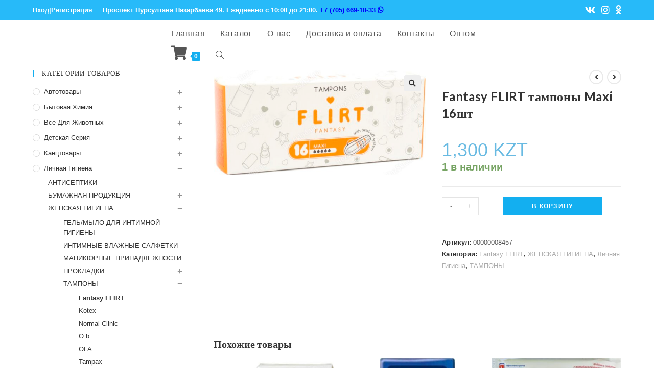

--- FILE ---
content_type: text/html; charset=UTF-8
request_url: https://cleanhouse-ukg.kz/product/fantasy-flirt-tampony-maxi-16sht/
body_size: 24066
content:

<!DOCTYPE html>
<html class="html" lang="ru-RU" itemscope="itemscope" itemtype="https://schema.org/WebPage">
<head>
	<meta charset="UTF-8">
	<link rel="profile" href="https://gmpg.org/xfn/11">

	<link rel="pingback" href="https://cleanhouse-ukg.kz/xmlrpc.php">
<meta name="viewport" content="width=device-width, initial-scale=1">
	<!-- This site is optimized with the Yoast SEO plugin v15.4 - https://yoast.com/wordpress/plugins/seo/ -->
	<title>Fantasy FLIRT тампоны Maxi 16шт | Доставка мыломойки Усть-Каменогорск. интернет магазин бытовой химии и мыло-моющих средств в Усть-Каменогорске. Мыломойка Усть-Каменогорск</title>
	<meta name="robots" content="index, follow, max-snippet:-1, max-image-preview:large, max-video-preview:-1" />
	<link rel="canonical" href="https://cleanhouse-ukg.kz/product/fantasy-flirt-tampony-maxi-16sht/" />
	<meta property="og:locale" content="ru_RU" />
	<meta property="og:type" content="article" />
	<meta property="og:title" content="Fantasy FLIRT тампоны Maxi 16шт | Доставка мыломойки Усть-Каменогорск. интернет магазин бытовой химии и мыло-моющих средств в Усть-Каменогорске. Мыломойка Усть-Каменогорск" />
	<meta property="og:url" content="https://cleanhouse-ukg.kz/product/fantasy-flirt-tampony-maxi-16sht/" />
	<meta property="og:site_name" content="Доставка мыломойки Усть-Каменогорск. интернет магазин бытовой химии и мыло-моющих средств в Усть-Каменогорске. Мыломойка Усть-Каменогорск" />
	<meta property="article:modified_time" content="2026-01-16T13:12:32+00:00" />
	<meta property="og:image" content="https://cleanhouse-ukg.kz/wp-content/uploads/2023/02/MCL-08989.jpg" />
	<meta property="og:image:width" content="986" />
	<meta property="og:image:height" content="490" />
	<meta name="twitter:card" content="summary_large_image" />
	<meta name="twitter:label1" content="Написано автором">
	<meta name="twitter:data1" content="admin">
	<script type="application/ld+json" class="yoast-schema-graph">{"@context":"https://schema.org","@graph":[{"@type":"WebSite","@id":"https://cleanhouse-ukg.kz/#website","url":"https://cleanhouse-ukg.kz/","name":"\u0414\u043e\u0441\u0442\u0430\u0432\u043a\u0430 \u043c\u044b\u043b\u043e\u043c\u043e\u0439\u043a\u0438 \u0423\u0441\u0442\u044c-\u041a\u0430\u043c\u0435\u043d\u043e\u0433\u043e\u0440\u0441\u043a. \u0438\u043d\u0442\u0435\u0440\u043d\u0435\u0442 \u043c\u0430\u0433\u0430\u0437\u0438\u043d \u0431\u044b\u0442\u043e\u0432\u043e\u0439 \u0445\u0438\u043c\u0438\u0438 \u0438 \u043c\u044b\u043b\u043e-\u043c\u043e\u044e\u0449\u0438\u0445 \u0441\u0440\u0435\u0434\u0441\u0442\u0432 \u0432 \u0423\u0441\u0442\u044c-\u041a\u0430\u043c\u0435\u043d\u043e\u0433\u043e\u0440\u0441\u043a\u0435. \u041c\u044b\u043b\u043e\u043c\u043e\u0439\u043a\u0430 \u0423\u0441\u0442\u044c-\u041a\u0430\u043c\u0435\u043d\u043e\u0433\u043e\u0440\u0441\u043a","description":"\u0414\u043e\u0441\u0442\u0430\u0432\u043a\u0430 \u043c\u044b\u043b\u043e\u043c\u043e\u0439\u043a\u0438 \u0423\u0441\u0442\u044c \u041a\u0430\u043c\u0435\u043d\u043e\u0433\u043e\u0440\u0441\u043a,  \u043c\u044b\u043b\u043e\u043c\u043e\u0439\u043a\u0430 \u0438 \u0431\u044b\u0442\u043e\u0432\u0430\u044f \u0445\u0438\u043c\u0438\u044f \u0432 \u0423\u0441\u0442\u044c-\u041a\u0430\u043c\u0435\u043d\u043e\u0433\u043e\u0440\u0441\u043a\u0435 \u0434\u043e\u0441\u0442\u0430\u0432\u043a\u0430 \u043d\u0430 \u0434\u043e\u043c","potentialAction":[{"@type":"SearchAction","target":"https://cleanhouse-ukg.kz/?s={search_term_string}","query-input":"required name=search_term_string"}],"inLanguage":"ru-RU"},{"@type":"ImageObject","@id":"https://cleanhouse-ukg.kz/product/fantasy-flirt-tampony-maxi-16sht/#primaryimage","inLanguage":"ru-RU","url":"https://cleanhouse-ukg.kz/wp-content/uploads/2023/02/MCL-08989.jpg","width":986,"height":490,"caption":"SONY DSC"},{"@type":"WebPage","@id":"https://cleanhouse-ukg.kz/product/fantasy-flirt-tampony-maxi-16sht/#webpage","url":"https://cleanhouse-ukg.kz/product/fantasy-flirt-tampony-maxi-16sht/","name":"Fantasy FLIRT \u0442\u0430\u043c\u043f\u043e\u043d\u044b Maxi 16\u0448\u0442 | \u0414\u043e\u0441\u0442\u0430\u0432\u043a\u0430 \u043c\u044b\u043b\u043e\u043c\u043e\u0439\u043a\u0438 \u0423\u0441\u0442\u044c-\u041a\u0430\u043c\u0435\u043d\u043e\u0433\u043e\u0440\u0441\u043a. \u0438\u043d\u0442\u0435\u0440\u043d\u0435\u0442 \u043c\u0430\u0433\u0430\u0437\u0438\u043d \u0431\u044b\u0442\u043e\u0432\u043e\u0439 \u0445\u0438\u043c\u0438\u0438 \u0438 \u043c\u044b\u043b\u043e-\u043c\u043e\u044e\u0449\u0438\u0445 \u0441\u0440\u0435\u0434\u0441\u0442\u0432 \u0432 \u0423\u0441\u0442\u044c-\u041a\u0430\u043c\u0435\u043d\u043e\u0433\u043e\u0440\u0441\u043a\u0435. \u041c\u044b\u043b\u043e\u043c\u043e\u0439\u043a\u0430 \u0423\u0441\u0442\u044c-\u041a\u0430\u043c\u0435\u043d\u043e\u0433\u043e\u0440\u0441\u043a","isPartOf":{"@id":"https://cleanhouse-ukg.kz/#website"},"primaryImageOfPage":{"@id":"https://cleanhouse-ukg.kz/product/fantasy-flirt-tampony-maxi-16sht/#primaryimage"},"datePublished":"2026-01-16T13:12:19+00:00","dateModified":"2026-01-16T13:12:32+00:00","inLanguage":"ru-RU","potentialAction":[{"@type":"ReadAction","target":["https://cleanhouse-ukg.kz/product/fantasy-flirt-tampony-maxi-16sht/"]}]}]}</script>
	<!-- / Yoast SEO plugin. -->


<link rel='dns-prefetch' href='//fonts.googleapis.com' />
<link rel='dns-prefetch' href='//s.w.org' />
<link rel="alternate" type="application/rss+xml" title="Доставка мыломойки Усть-Каменогорск. интернет магазин бытовой химии и мыло-моющих средств в Усть-Каменогорске. Мыломойка Усть-Каменогорск &raquo; Лента" href="https://cleanhouse-ukg.kz/feed/" />
<link rel="alternate" type="application/rss+xml" title="Доставка мыломойки Усть-Каменогорск. интернет магазин бытовой химии и мыло-моющих средств в Усть-Каменогорске. Мыломойка Усть-Каменогорск &raquo; Лента комментариев" href="https://cleanhouse-ukg.kz/comments/feed/" />
<link rel="alternate" type="application/rss+xml" title="Доставка мыломойки Усть-Каменогорск. интернет магазин бытовой химии и мыло-моющих средств в Усть-Каменогорске. Мыломойка Усть-Каменогорск &raquo; Лента комментариев к &laquo;Fantasy FLIRT тампоны Maxi 16шт&raquo;" href="https://cleanhouse-ukg.kz/product/fantasy-flirt-tampony-maxi-16sht/feed/" />
		<script type="text/javascript">
			window._wpemojiSettings = {"baseUrl":"https:\/\/s.w.org\/images\/core\/emoji\/12.0.0-1\/72x72\/","ext":".png","svgUrl":"https:\/\/s.w.org\/images\/core\/emoji\/12.0.0-1\/svg\/","svgExt":".svg","source":{"concatemoji":"https:\/\/cleanhouse-ukg.kz\/wp-includes\/js\/wp-emoji-release.min.js?ver=5.4.18"}};
			/*! This file is auto-generated */
			!function(e,a,t){var n,r,o,i=a.createElement("canvas"),p=i.getContext&&i.getContext("2d");function s(e,t){var a=String.fromCharCode;p.clearRect(0,0,i.width,i.height),p.fillText(a.apply(this,e),0,0);e=i.toDataURL();return p.clearRect(0,0,i.width,i.height),p.fillText(a.apply(this,t),0,0),e===i.toDataURL()}function c(e){var t=a.createElement("script");t.src=e,t.defer=t.type="text/javascript",a.getElementsByTagName("head")[0].appendChild(t)}for(o=Array("flag","emoji"),t.supports={everything:!0,everythingExceptFlag:!0},r=0;r<o.length;r++)t.supports[o[r]]=function(e){if(!p||!p.fillText)return!1;switch(p.textBaseline="top",p.font="600 32px Arial",e){case"flag":return s([127987,65039,8205,9895,65039],[127987,65039,8203,9895,65039])?!1:!s([55356,56826,55356,56819],[55356,56826,8203,55356,56819])&&!s([55356,57332,56128,56423,56128,56418,56128,56421,56128,56430,56128,56423,56128,56447],[55356,57332,8203,56128,56423,8203,56128,56418,8203,56128,56421,8203,56128,56430,8203,56128,56423,8203,56128,56447]);case"emoji":return!s([55357,56424,55356,57342,8205,55358,56605,8205,55357,56424,55356,57340],[55357,56424,55356,57342,8203,55358,56605,8203,55357,56424,55356,57340])}return!1}(o[r]),t.supports.everything=t.supports.everything&&t.supports[o[r]],"flag"!==o[r]&&(t.supports.everythingExceptFlag=t.supports.everythingExceptFlag&&t.supports[o[r]]);t.supports.everythingExceptFlag=t.supports.everythingExceptFlag&&!t.supports.flag,t.DOMReady=!1,t.readyCallback=function(){t.DOMReady=!0},t.supports.everything||(n=function(){t.readyCallback()},a.addEventListener?(a.addEventListener("DOMContentLoaded",n,!1),e.addEventListener("load",n,!1)):(e.attachEvent("onload",n),a.attachEvent("onreadystatechange",function(){"complete"===a.readyState&&t.readyCallback()})),(n=t.source||{}).concatemoji?c(n.concatemoji):n.wpemoji&&n.twemoji&&(c(n.twemoji),c(n.wpemoji)))}(window,document,window._wpemojiSettings);
		</script>
		<style type="text/css">
img.wp-smiley,
img.emoji {
	display: inline !important;
	border: none !important;
	box-shadow: none !important;
	height: 1em !important;
	width: 1em !important;
	margin: 0 .07em !important;
	vertical-align: -0.1em !important;
	background: none !important;
	padding: 0 !important;
}
</style>
	<link rel='stylesheet' id='wp-block-library-css'  href='https://cleanhouse-ukg.kz/wp-includes/css/dist/block-library/style.min.css?ver=5.4.18' type='text/css' media='all' />
<link rel='stylesheet' id='wp-block-library-theme-css'  href='https://cleanhouse-ukg.kz/wp-includes/css/dist/block-library/theme.min.css?ver=5.4.18' type='text/css' media='all' />
<link rel='stylesheet' id='wc-block-style-css'  href='https://cleanhouse-ukg.kz/wp-content/plugins/woocommerce/packages/woocommerce-blocks/build/style.css?ver=2.5.14' type='text/css' media='all' />
<link rel='stylesheet' id='pwb-styles-frontend-css'  href='https://cleanhouse-ukg.kz/wp-content/plugins/perfect-woocommerce-brands/assets/css/styles-frontend.min.css?ver=1.8.5' type='text/css' media='all' />
<link rel='stylesheet' id='wooajaxcart-css'  href='https://cleanhouse-ukg.kz/wp-content/plugins/woocommerce-ajax-cart/assets/wooajaxcart.css?ver=5.4.18' type='text/css' media='all' />
<link rel='stylesheet' id='photoswipe-css'  href='https://cleanhouse-ukg.kz/wp-content/plugins/woocommerce/assets/css/photoswipe/photoswipe.min.css?ver=3.9.5' type='text/css' media='all' />
<link rel='stylesheet' id='photoswipe-default-skin-css'  href='https://cleanhouse-ukg.kz/wp-content/plugins/woocommerce/assets/css/photoswipe/default-skin/default-skin.min.css?ver=3.9.5' type='text/css' media='all' />
<style id='woocommerce-inline-inline-css' type='text/css'>
.woocommerce form .form-row .required { visibility: visible; }
</style>
<link rel='stylesheet' id='font-awesome-css'  href='https://cleanhouse-ukg.kz/wp-content/themes/oceanwp/assets/fonts/fontawesome/css/all.min.css?ver=5.11.2' type='text/css' media='all' />
<link rel='stylesheet' id='simple-line-icons-css'  href='https://cleanhouse-ukg.kz/wp-content/themes/oceanwp/assets/css/third/simple-line-icons.min.css?ver=2.4.0' type='text/css' media='all' />
<link rel='stylesheet' id='magnific-popup-css'  href='https://cleanhouse-ukg.kz/wp-content/themes/oceanwp/assets/css/third/magnific-popup.min.css?ver=1.0.0' type='text/css' media='all' />
<link rel='stylesheet' id='slick-css'  href='https://cleanhouse-ukg.kz/wp-content/themes/oceanwp/assets/css/third/slick.min.css?ver=1.6.0' type='text/css' media='all' />
<link rel='stylesheet' id='oceanwp-style-css'  href='https://cleanhouse-ukg.kz/wp-content/themes/oceanwp/assets/css/style.min.css?ver=1.7.5' type='text/css' media='all' />
<link rel='stylesheet' id='oceanwp-woo-mini-cart-css'  href='https://cleanhouse-ukg.kz/wp-content/themes/oceanwp/assets/css/woo/woo-mini-cart.min.css?ver=5.4.18' type='text/css' media='all' />
<link rel='stylesheet' id='oceanwp-woocommerce-css'  href='https://cleanhouse-ukg.kz/wp-content/themes/oceanwp/assets/css/woo/woocommerce.min.css?ver=5.4.18' type='text/css' media='all' />
<link rel='stylesheet' id='oceanwp-woo-star-font-css'  href='https://cleanhouse-ukg.kz/wp-content/themes/oceanwp/assets/css/woo/woo-star-font.min.css?ver=5.4.18' type='text/css' media='all' />
<link rel='stylesheet' id='oceanwp-woo-quick-view-css'  href='https://cleanhouse-ukg.kz/wp-content/themes/oceanwp/assets/css/woo/woo-quick-view.min.css?ver=5.4.18' type='text/css' media='all' />
<link rel='stylesheet' id='oceanwp-woo-floating-bar-css'  href='https://cleanhouse-ukg.kz/wp-content/themes/oceanwp/assets/css/woo/woo-floating-bar.min.css?ver=5.4.18' type='text/css' media='all' />
<link rel='stylesheet' id='oceanwp-google-font-lato-css'  href='//fonts.googleapis.com/css?family=Lato%3A100%2C200%2C300%2C400%2C500%2C600%2C700%2C800%2C900%2C100i%2C200i%2C300i%2C400i%2C500i%2C600i%2C700i%2C800i%2C900i&#038;subset=latin&#038;ver=5.4.18' type='text/css' media='all' />
<script type="text/template" id="tmpl-variation-template">
	<div class="woocommerce-variation-description">{{{ data.variation.variation_description }}}</div>
	<div class="woocommerce-variation-price">{{{ data.variation.price_html }}}</div>
	<div class="woocommerce-variation-availability">{{{ data.variation.availability_html }}}</div>
</script>
<script type="text/template" id="tmpl-unavailable-variation-template">
	<p>Этот товар недоступен. Пожалуйста, выберите другую комбинацию.</p>
</script>
<script type='text/javascript' src='https://cleanhouse-ukg.kz/wp-includes/js/jquery/jquery.js?ver=1.12.4-wp'></script>
<script type='text/javascript' src='https://cleanhouse-ukg.kz/wp-includes/js/jquery/jquery-migrate.min.js?ver=1.4.1'></script>
<script type='text/javascript'>
/* <![CDATA[ */
var wooajaxcart = {"updating_text":"Updating...","warn_remove_text":"Are you sure you want to remove this item from cart?","ajax_timeout":"100","confirm_zero_qty":"no","use_faster_ajax":null,"qty_buttons_lock_input":null};
/* ]]> */
</script>
<script type='text/javascript' src='https://cleanhouse-ukg.kz/wp-content/plugins/woocommerce-ajax-cart/assets/wooajaxcart.js?ver=5.4.18'></script>
<script type='text/javascript' src='https://cleanhouse-ukg.kz/wp-content/themes/oceanwp/assets/js/custom.js?ver=5.4.18'></script>
<script type='text/javascript'>
/* <![CDATA[ */
var WP_AJAX = {"url":"https:\/\/cleanhouse-ukg.kz\/wp-admin\/admin-ajax.php","nonce":{"importXlsx":"c440eb0aea","importStat":"206c759e43","importProcess":"f7334a28a6"}};
/* ]]> */
</script>
<script type='text/javascript' src='https://cleanhouse-ukg.kz/wp-content/themes/oceanwp/js/ajax.js?ver=5.4.18'></script>
<link rel='https://api.w.org/' href='https://cleanhouse-ukg.kz/wp-json/' />
<link rel="EditURI" type="application/rsd+xml" title="RSD" href="https://cleanhouse-ukg.kz/xmlrpc.php?rsd" />
<link rel="wlwmanifest" type="application/wlwmanifest+xml" href="https://cleanhouse-ukg.kz/wp-includes/wlwmanifest.xml" /> 
<meta name="generator" content="WordPress 5.4.18" />
<meta name="generator" content="WooCommerce 3.9.5" />
<link rel='shortlink' href='https://cleanhouse-ukg.kz/?p=85890' />
<link rel="alternate" type="application/json+oembed" href="https://cleanhouse-ukg.kz/wp-json/oembed/1.0/embed?url=https%3A%2F%2Fcleanhouse-ukg.kz%2Fproduct%2Ffantasy-flirt-tampony-maxi-16sht%2F" />
<link rel="alternate" type="text/xml+oembed" href="https://cleanhouse-ukg.kz/wp-json/oembed/1.0/embed?url=https%3A%2F%2Fcleanhouse-ukg.kz%2Fproduct%2Ffantasy-flirt-tampony-maxi-16sht%2F&#038;format=xml" />
<meta name="framework" content="Redux 4.3.3" />	<noscript><style>.woocommerce-product-gallery{ opacity: 1 !important; }</style></noscript>
	<link rel="icon" href="https://cleanhouse-ukg.kz/wp-content/uploads/2020/02/cropped-logo3-32x32.png" sizes="32x32" />
<link rel="icon" href="https://cleanhouse-ukg.kz/wp-content/uploads/2020/02/cropped-logo3-192x192.png" sizes="192x192" />
<link rel="apple-touch-icon" href="https://cleanhouse-ukg.kz/wp-content/uploads/2020/02/cropped-logo3-180x180.png" />
<meta name="msapplication-TileImage" content="https://cleanhouse-ukg.kz/wp-content/uploads/2020/02/cropped-logo3-270x270.png" />
		<style type="text/css" id="wp-custom-css">
			#searchform-header-replace form{margin-left:12%}.woocommerce div.product .product_title{margin:35px 0 10px !important}.woocommerce div.product div.summary p.in-stock{font-size:20px !important}.woocommerce ul.products li.product.outofstock .outofstock-badge{display:none}body .sidr-class-mobile-searchform input,body .sidr-class-mobile-searchform input:focus,#mobile-dropdown #mobile-menu-search form input,#mobile-fullscreen #mobile-search input,#mobile-fullscreen #mobile-search label{color:#000 !important}.woocommerce ul.products li.product .woo-entry-inner li.image-wrap .woo-entry-image,.woocommerce ul.products li.product .woo-entry-inner li.image-wrap .product-entry-slider-wrap{min-height:300px}@media only screen and (max-width:767px){.col:not(.slick-slide),.blog-entry{width:50% !important}}@media only screen and (max-width:375px){body .oceanwp-row .col{margin:0;padding:0}}.search-entry-content .stock{text-transform:uppercase;font-weight:bold}.search-entry-content .stock.in-stock{color:#77a464}.search-entry-content .stock.out-of-stock{color:#fe5252}		</style>
		<!-- OceanWP CSS -->
<style type="text/css">
/* General CSS */#scroll-top{background-color:#27c8f9}/* Top Bar CSS */#top-bar-wrap,.oceanwp-top-bar-sticky{background-color:#27baf9}#top-bar-wrap{border-color:#27baf9}#top-bar-wrap,#top-bar-content strong{color:#ffffff}#top-bar-content a,#top-bar-social-alt a{color:#ffffff}#top-bar-content a:hover,#top-bar-social-alt a:hover{color:rgba(255,255,255,0.75)}#top-bar-social li a{font-size:18px}#top-bar-social li a{color:#ffffff}#top-bar-social li a:hover{color:rgba(255,255,255,0.75)!important}/* Header CSS */#site-logo #site-logo-inner,.oceanwp-social-menu .social-menu-inner,#site-header.full_screen-header .menu-bar-inner,.after-header-content .after-header-content-inner{height:43px}#site-navigation-wrap .dropdown-menu >li >a,.oceanwp-mobile-menu-icon a,.after-header-content-inner >a{line-height:43px}#site-header-inner{padding:4px 0 0 0}#site-logo #site-logo-inner a img,#site-header.center-header #site-navigation-wrap .middle-site-logo a img{max-width:261px}#site-header #site-logo #site-logo-inner a img,#site-header.center-header #site-navigation-wrap .middle-site-logo a img{max-height:205px}body .sidr a,body .sidr-class-dropdown-toggle,#mobile-dropdown ul li a,#mobile-dropdown ul li a .dropdown-toggle,#mobile-fullscreen ul li a,#mobile-fullscreen .oceanwp-social-menu.simple-social ul li a{color:#28a9ff}#mobile-fullscreen a.close .close-icon-inner,#mobile-fullscreen a.close .close-icon-inner::after{background-color:#28a9ff}body .sidr a:hover,body .sidr-class-dropdown-toggle:hover,body .sidr-class-dropdown-toggle .fa,body .sidr-class-menu-item-has-children.active >a,body .sidr-class-menu-item-has-children.active >a >.sidr-class-dropdown-toggle,#mobile-dropdown ul li a:hover,#mobile-dropdown ul li a .dropdown-toggle:hover,#mobile-dropdown .menu-item-has-children.active >a,#mobile-dropdown .menu-item-has-children.active >a >.dropdown-toggle,#mobile-fullscreen ul li a:hover,#mobile-fullscreen .oceanwp-social-menu.simple-social ul li a:hover{color:#12dcea}#mobile-fullscreen a.close:hover .close-icon-inner,#mobile-fullscreen a.close:hover .close-icon-inner::after{background-color:#12dcea}body .sidr-class-mobile-searchform input,#mobile-dropdown #mobile-menu-search form input{background-color:#ffffff}body .sidr-class-mobile-searchform input,body .sidr-class-mobile-searchform input:focus,#mobile-dropdown #mobile-menu-search form input,#mobile-fullscreen #mobile-search input,#mobile-fullscreen #mobile-search label{color:#ffffff}body .sidr-class-mobile-searchform input,#mobile-dropdown #mobile-menu-search form input,#mobile-fullscreen #mobile-search input{border-color:#28e0fc}body .sidr-class-mobile-searchform input:focus,#mobile-dropdown #mobile-menu-search form input:focus,#mobile-fullscreen #mobile-search input:focus{border-color:#27f4f4}.sidr-class-mobile-searchform button,#mobile-dropdown #mobile-menu-search form button{color:#000000}/* Footer Bottom CSS */#footer-bottom{background-color:#13aff0}#footer-bottom,#footer-bottom p{color:#ffffff}/* WooCommerce CSS */.wcmenucart i{font-size:28px}.wcmenucart-cart-icon .wcmenucart-count{border-color:#13aff0}.wcmenucart-cart-icon .wcmenucart-count:after{border-color:#13aff0}.widget_shopping_cart ul.cart_list li .owp-grid-wrap .owp-grid .quantity{color:#13aff0}.widget_shopping_cart ul.cart_list li .owp-grid-wrap .owp-grid .amount{color:#13aff0}.widget_shopping_cart .total .amount{color:#13aff0}.widget_shopping_cart_content .buttons .checkout{background-color:#13aff0}.owp-floating-bar{background-color:#13aff0}#owp-checkout-timeline .timeline-step{color:#cccccc}#owp-checkout-timeline .timeline-step{border-color:#cccccc}.woocommerce span.onsale{background-color:#dd3333}.woocommerce ul.products li.product .price,.woocommerce ul.products li.product .price .amount{color:#13aff0}.woocommerce ul.products li.product .button,.woocommerce ul.products li.product .product-inner .added_to_cart{border-style:solid}.woocommerce ul.products li.product .button,.woocommerce ul.products li.product .product-inner .added_to_cart{border-width:2}.woocommerce ul.products li.product .button,.woocommerce ul.products li.product .product-inner .added_to_cart{border-radius:15}.price,.amount{color:#68bae2}/* Typography CSS */h1,h2,h3,h4,h5,h6,.theme-heading,.widget-title,.oceanwp-widget-recent-posts-title,.comment-reply-title,.entry-title,.sidebar-box .widget-title{font-family:Lato}#top-bar-content,#top-bar-social-alt{font-family:Arial,Helvetica,sans-serif;font-weight:600;font-size:13px}#site-navigation-wrap .dropdown-menu >li >a,#site-header.full_screen-header .fs-dropdown-menu >li >a,#site-header.top-header #site-navigation-wrap .dropdown-menu >li >a,#site-header.center-header #site-navigation-wrap .dropdown-menu >li >a,#site-header.medium-header #site-navigation-wrap .dropdown-menu >li >a,.oceanwp-mobile-menu-icon a{font-size:16px}
</style></head>

<body class="product-template-default single single-product postid-85890 wp-embed-responsive theme-oceanwp woocommerce woocommerce-page woocommerce-no-js oceanwp-theme sidebar-mobile no-header-border default-breakpoint has-sidebar content-left-sidebar has-topbar page-header-disabled has-breadcrumbs has-grid-list account-original-style elementor-default elementor-kit-102517"  itemscope="itemscope" itemtype="https://schema.org/WebPage">

	
	<div id="outer-wrap" class="site clr">

		
		<div id="wrap" class="clr">

			

<div id="top-bar-wrap" class="clr hide-tablet-mobile">

	<div id="top-bar" class="clr container">

		
		<div id="top-bar-inner" class="clr">

			
    <div id="top-bar-content" class="clr has-content top-bar-left">

        
<div id="top-bar-nav" class="navigation clr">

	<ul id="menu-verxnee-menyu" class="top-bar-menu dropdown-menu sf-menu"><li id="menu-item-30747" class="menu-item menu-item-type-custom menu-item-object-custom menu-item-30747"><a href="https://cleanhouse-ukg.kz/my-account/" class="menu-link">Вход|Регистрация</a></li></ul>
</div>
        
            
                <span class="topbar-content">

                    ​<a href="https://go.2gis.com/qx5t5">Проспект Нурсултана Назарбаева 49</a>. Ежедневно с 10:00 до 21:00.  <a href="https://wa.me/77056691833" target="_blank" style="color: blue" title="Написать в Whatsapp">+7 (705) 669-18-33 <i class="fab fa-whatsapp"></i></a>
                </span>

            
    </div><!-- #top-bar-content -->



<div id="top-bar-social" class="clr top-bar-right">

	<ul class="clr">

		<li class="oceanwp-vk"><a href="https://vk.com/cleanhouse_ukg" title="Вконтакте" target="_blank" rel="noopener noreferrer"><span class="fab fa-vk" aria-hidden="true"></span></a></li><li class="oceanwp-instagram"><a href="https://www.instagram.com/cleanhouse_ukg/" title="Instagram" target="_blank" rel="noopener noreferrer"><span class="fab fa-instagram" aria-hidden="true"></span></a></li>				<li class="oceanwp-odnoklassniki"><a href="https://ok.ru/profile/575314120515" title="odnoklassniki" target="_blank" rel="noopener noreferrer"><span class="fab fa-odnoklassniki" aria-hidden="true"></span></a></li>
	</ul>

</div><!-- #top-bar-social -->
		</div><!-- #top-bar-inner -->

		
	</div><!-- #top-bar -->

</div><!-- #top-bar-wrap -->


			
<header id="site-header" class="minimal-header center-menu header-replace center-logo effect-three clr" data-height="43" itemscope="itemscope" itemtype="https://schema.org/WPHeader">

	
		
			
			<div id="site-header-inner" class="clr">

				<div class="oceanwp-mobile-menu-icon clr woo-menu-icon mobile-left">
			<a href="https://cleanhouse-ukg.kz/cart/" class="wcmenucart">
				<span class="wcmenucart-count"><i class="fa fa-shopping-cart"></i><span class="wcmenucart-details count">0</span></span>
			</a>

		</div>
				

<div id="site-logo" class="clr has-responsive-logo" itemscope itemtype="https://schema.org/Brand">

	
	<div id="site-logo-inner" class="clr">

				
	</div><!-- #site-logo-inner -->

	
	
</div><!-- #site-logo -->

			<div id="site-navigation-wrap" class="clr">
		
			
			
			<nav id="site-navigation" class="navigation main-navigation clr" itemscope="itemscope" itemtype="https://schema.org/SiteNavigationElement">

				<ul id="menu-main" class="main-menu dropdown-menu sf-menu"><li id="menu-item-64" class="menu-item menu-item-type-post_type menu-item-object-page menu-item-home menu-item-64"><a href="https://cleanhouse-ukg.kz/" class="menu-link"><span class="text-wrap">Главная</span></a></li><li id="menu-item-77440" class="menu-item menu-item-type-custom menu-item-object-custom menu-item-77440"><a href="https://cleanhouse-ukg.kz/shop/" class="menu-link"><span class="text-wrap">Каталог</span></a></li><li id="menu-item-4598" class="menu-item menu-item-type-post_type menu-item-object-page menu-item-4598"><a href="https://cleanhouse-ukg.kz/o-nas/" class="menu-link"><span class="text-wrap">О нас</span></a></li><li id="menu-item-33" class="menu-item menu-item-type-post_type menu-item-object-page menu-item-33"><a href="https://cleanhouse-ukg.kz/%d0%b4%d0%be%d1%81%d1%82%d0%b0%d0%b2%d0%ba%d0%b0-%d0%b8-%d0%be%d0%bf%d0%bb%d0%b0%d1%82%d0%b0/" class="menu-link"><span class="text-wrap">Доставка и оплата</span></a></li><li id="menu-item-31" class="menu-item menu-item-type-post_type menu-item-object-page menu-item-31"><a href="https://cleanhouse-ukg.kz/%d0%ba%d0%be%d0%bd%d1%82%d0%b0%d0%ba%d1%82%d1%8b/" class="menu-link"><span class="text-wrap">Контакты</span></a></li><li id="menu-item-41514" class="menu-item menu-item-type-post_type menu-item-object-page menu-item-41514"><a href="https://cleanhouse-ukg.kz/optom/" class="menu-link"><span class="text-wrap">Оптом</span></a></li>
			<li class="woo-menu-icon wcmenucart-toggle-drop_down toggle-cart-widget">
				
			<a href="https://cleanhouse-ukg.kz/cart/" class="wcmenucart">
				<span class="wcmenucart-count"><i class="fa fa-shopping-cart"></i><span class="wcmenucart-details count">0</span></span>
			</a>

											<div class="current-shop-items-dropdown owp-mini-cart clr">
						<div class="current-shop-items-inner clr">
							<div class="widget woocommerce widget_shopping_cart"><div class="widget_shopping_cart_content"></div></div>						</div>
					</div>
							</li>

			<li class="search-toggle-li"><a href="#" class="site-search-toggle search-header-replace-toggle"><span class="icon-magnifier"></span></a></li></ul>
<div id="searchform-header-replace" class="header-searchform-wrap clr">
	<form method="get" action="https://cleanhouse-ukg.kz/" class="header-searchform">
		<input type="search" name="s" autocomplete="off" value="" placeholder="После ввода нажмите Enter для поиска..." />
					</form>
	<span id="searchform-header-replace-close" class="icon-close"></span>
</div><!-- #searchform-header-replace -->
			</nav><!-- #site-navigation -->

			
			
					</div><!-- #site-navigation-wrap -->
		
		
	
				
	<div class="oceanwp-mobile-menu-icon clr mobile-right">

		
		
		
		<a href="#" class="mobile-menu">
							<i class="fa fa-bars"></i>
							<span class="oceanwp-text">Меню</span>

						</a>

		
		
		
	</div><!-- #oceanwp-mobile-menu-navbar -->


			</div><!-- #site-header-inner -->

			
			
		
				
	
</header><!-- #site-header -->


			
			<div class="owp-floating-bar">
				<div class="container clr">
					<div class="left">
				        <p class="selected">Выбрано:</p>
				        <h2 class="entry-title" itemprop="name">Fantasy FLIRT тампоны Maxi 16шт</h2>
				    </div>
					<div class="right">
				        <div class="product_price">
				        	<p class="price"><span class="woocommerce-Price-amount amount">1,300&nbsp;<span class="woocommerce-Price-currencySymbol">KZT</span></span></p>
		                </div>
		                <form action="?add-to-cart=85890" class="cart" method="post" enctype="multipart/form-data">	<div class="quantity">
				<label class="screen-reader-text" for="quantity_696b444d8059d">Количество Fantasy FLIRT тампоны Maxi 16шт</label>
		<input
			type="number"
			id="quantity_696b444d8059d"
			class="input-text qty text"
			step="1"
			min="0"
			max=""
			name="quantity"
			value="1"
			title="Кол-во"
			size="4"
			inputmode="numeric" />
			</div>
	<button type="submit" name="add-to-cart" value="85890" class="floating_add_to_cart_button button alt">В корзину</button></form>				    </div>
		        </div>
		    </div>

					
			<main id="main" class="site-main clr" >

				
	

<div id="content-wrap" class="container clr">

	
	<div id="primary" class="content-area clr">

		
		<div id="content" class="clr site-content">

			
			<article class="entry-content entry clr">
		
			<div class="woocommerce-notices-wrapper"></div>
<div id="product-85890" class="entry has-media owp-thumbs-layout-horizontal owp-btn-big owp-tabs-layout-horizontal has-no-thumbnails product type-product post-85890 status-publish first instock product_cat-fantasy-flirt product_cat-zhenskaya-gigiena product_cat-lichnaya-gigiena product_cat-tampony has-post-thumbnail purchasable product-type-simple">

	
			<div class="owp-product-nav-wrap clr">
				<ul class="owp-product-nav">
			        						<li class="next-li">
							<a href="https://cleanhouse-ukg.kz/product/fantasy-flirt-tampony-normal-16sht/" class="owp-nav-link next" rel="next"><i class="fa fa-angle-left"></i></a>
							<a href="https://cleanhouse-ukg.kz/product/fantasy-flirt-tampony-normal-16sht/" class="owp-nav-text next-text">Предыдущий товар</a>
							<div class="owp-nav-thumb">
								<a title="Fantasy FLIRT тампоны Normal 16шт" href="https://cleanhouse-ukg.kz/product/fantasy-flirt-tampony-normal-16sht/"><img width="100" height="100" src="https://cleanhouse-ukg.kz/wp-content/uploads/2023/04/231835-tampony_flirt_fantasy_normal_16_sht-100x100.jpg" class="attachment-shop_thumbnail size-shop_thumbnail wp-post-image" alt="" srcset="https://cleanhouse-ukg.kz/wp-content/uploads/2023/04/231835-tampony_flirt_fantasy_normal_16_sht-100x100.jpg 100w, https://cleanhouse-ukg.kz/wp-content/uploads/2023/04/231835-tampony_flirt_fantasy_normal_16_sht-150x150.jpg 150w" sizes="(max-width: 100px) 100vw, 100px" /></a>
							</div>
						</li>
											<li class="prev-li">
							<a href="https://cleanhouse-ukg.kz/product/familia-trio-tualetnaya-bumaga-3x-slojnaya-belaya-4sht/" class="owp-nav-text prev-text">Следующий товар</a>
							<a href="https://cleanhouse-ukg.kz/product/familia-trio-tualetnaya-bumaga-3x-slojnaya-belaya-4sht/" class="owp-nav-link prev" rel="next"><i class="fa fa-angle-right"></i></a>
							<div class="owp-nav-thumb">
								<a title="Familia Trio туалетная бумага 3х слойная экстракт Бамбука 4шт" href="https://cleanhouse-ukg.kz/product/familia-trio-tualetnaya-bumaga-3x-slojnaya-belaya-4sht/"><img width="100" height="100" src="https://cleanhouse-ukg.kz/wp-content/uploads/2020/08/Familia-Trio-туалетная-бумага-3х-слойная-Белая-4шт-100x100.jpg" class="attachment-shop_thumbnail size-shop_thumbnail wp-post-image" alt="" srcset="https://cleanhouse-ukg.kz/wp-content/uploads/2020/08/Familia-Trio-туалетная-бумага-3х-слойная-Белая-4шт-100x100.jpg 100w, https://cleanhouse-ukg.kz/wp-content/uploads/2020/08/Familia-Trio-туалетная-бумага-3х-слойная-Белая-4шт-300x300.jpg 300w, https://cleanhouse-ukg.kz/wp-content/uploads/2020/08/Familia-Trio-туалетная-бумага-3х-слойная-Белая-4шт-150x150.jpg 150w, https://cleanhouse-ukg.kz/wp-content/uploads/2020/08/Familia-Trio-туалетная-бумага-3х-слойная-Белая-4шт.jpg 500w" sizes="(max-width: 100px) 100vw, 100px" /></a>
							</div>
						</li>
							        </ul>
		    </div>

		<div class="woocommerce-product-gallery woocommerce-product-gallery--with-images woocommerce-product-gallery--columns-4 images" data-columns="4" style="opacity: 0; transition: opacity .25s ease-in-out;">
	<figure class="woocommerce-product-gallery__wrapper">
		<div data-thumb="https://cleanhouse-ukg.kz/wp-content/uploads/2023/02/MCL-08989-100x100.jpg" data-thumb-alt="" class="woocommerce-product-gallery__image"><a href="https://cleanhouse-ukg.kz/wp-content/uploads/2023/02/MCL-08989.jpg"><img width="600" height="298" src="https://cleanhouse-ukg.kz/wp-content/uploads/2023/02/MCL-08989-600x298.jpg" class="wp-post-image" alt="" title="SONY DSC" data-caption="SONY DSC" data-src="https://cleanhouse-ukg.kz/wp-content/uploads/2023/02/MCL-08989.jpg" data-large_image="https://cleanhouse-ukg.kz/wp-content/uploads/2023/02/MCL-08989.jpg" data-large_image_width="986" data-large_image_height="490" srcset="https://cleanhouse-ukg.kz/wp-content/uploads/2023/02/MCL-08989-600x298.jpg 600w, https://cleanhouse-ukg.kz/wp-content/uploads/2023/02/MCL-08989-300x149.jpg 300w, https://cleanhouse-ukg.kz/wp-content/uploads/2023/02/MCL-08989-768x382.jpg 768w, https://cleanhouse-ukg.kz/wp-content/uploads/2023/02/MCL-08989.jpg 986w" sizes="(max-width: 600px) 100vw, 600px" /></a></div>	</figure>
</div>

		<div class="summary entry-summary">
			
<h2 class="single-post-title product_title entry-title" itemprop="name">Fantasy FLIRT тампоны Maxi 16шт</h2><p class="price"><span class="woocommerce-Price-amount amount">1,300&nbsp;<span class="woocommerce-Price-currencySymbol">KZT</span></span></p>
<p class="stock in-stock">1 в наличии</p>

	
	<form class="cart" action="https://cleanhouse-ukg.kz/product/fantasy-flirt-tampony-maxi-16sht/" method="post" enctype='multipart/form-data'>
		
			<div class="quantity hidden">
		<input type="hidden" id="quantity_696b444d91ef3" class="qty" name="quantity" value="1" />
	</div>
	
		<button type="submit" name="add-to-cart" value="85890" class="single_add_to_cart_button button alt">В корзину</button>

			</form>

	
<div class="product_meta">

	
	
		<span class="sku_wrapper">Артикул: <span class="sku">00000008457</span></span>

	
	<span class="posted_in">Категории: <a href="https://cleanhouse-ukg.kz/product-category/lichnaya-gigiena/zhenskaya-gigiena/tampony/fantasy-flirt/" rel="tag">Fantasy FLIRT</a>, <a href="https://cleanhouse-ukg.kz/product-category/lichnaya-gigiena/zhenskaya-gigiena/" rel="tag">ЖЕНСКАЯ ГИГИЕНА</a>, <a href="https://cleanhouse-ukg.kz/product-category/lichnaya-gigiena/" rel="tag">Личная Гигиена</a>, <a href="https://cleanhouse-ukg.kz/product-category/lichnaya-gigiena/zhenskaya-gigiena/tampony/" rel="tag">ТАМПОНЫ</a></span>
	
	
</div>
		</div>

		<div class="clear-after-summary clr"></div>
	<section class="related products">

					<h2>Похожие товары</h2>
				
		
<ul class="products oceanwp-row clr grid tablet-col tablet-2-col mobile-col mobile-2-col">
			
					<li class="entry has-media has-product-nav col span_1_of_3 owp-content-center owp-thumbs-layout-horizontal owp-btn-big owp-tabs-layout-horizontal has-no-thumbnails product type-product post-9579 status-publish first instock product_cat-bumazhnaya-produkciya product_cat-bumazhnye-salfetki product_cat-lichnaya-gigiena has-post-thumbnail purchasable product-type-simple">
	<div class="product-inner clr">
	<div class="woo-entry-image clr">
				<a href="https://cleanhouse-ukg.kz/product/bumazhnye-salfetki-deluxe-v-assortimente-100sht/" class="woocommerce-LoopProduct-link">
			<img width="300" height="296" src="https://cleanhouse-ukg.kz/wp-content/uploads/2020/04/Бумажные-салфетки-Deluxe-в-ассортименте-100шт-300x296.jpg" class="woo-entry-image-main" alt="Бумажные салфетки Deluxe в ассортименте 100шт" itemprop="image" srcset="https://cleanhouse-ukg.kz/wp-content/uploads/2020/04/Бумажные-салфетки-Deluxe-в-ассортименте-100шт-300x296.jpg 300w, https://cleanhouse-ukg.kz/wp-content/uploads/2020/04/Бумажные-салфетки-Deluxe-в-ассортименте-100шт-100x100.jpg 100w, https://cleanhouse-ukg.kz/wp-content/uploads/2020/04/Бумажные-салфетки-Deluxe-в-ассортименте-100шт.jpg 500w" sizes="(max-width: 300px) 100vw, 300px" />		</a>
		<a href="#" id="product_id_9579" class="owp-quick-view" data-product_id="9579"><i class="icon-eye"></i>Быстрый просмотр</a>	</div><!-- .woo-entry-image -->

<ul class="woo-entry-inner clr"><li class="image-wrap">
	<div class="woo-entry-image clr">
				<a href="https://cleanhouse-ukg.kz/product/bumazhnye-salfetki-deluxe-v-assortimente-100sht/" class="woocommerce-LoopProduct-link">
			<img width="300" height="296" src="https://cleanhouse-ukg.kz/wp-content/uploads/2020/04/Бумажные-салфетки-Deluxe-в-ассортименте-100шт-300x296.jpg" class="woo-entry-image-main" alt="Бумажные салфетки Deluxe в ассортименте 100шт" itemprop="image" srcset="https://cleanhouse-ukg.kz/wp-content/uploads/2020/04/Бумажные-салфетки-Deluxe-в-ассортименте-100шт-300x296.jpg 300w, https://cleanhouse-ukg.kz/wp-content/uploads/2020/04/Бумажные-салфетки-Deluxe-в-ассортименте-100шт-100x100.jpg 100w, https://cleanhouse-ukg.kz/wp-content/uploads/2020/04/Бумажные-салфетки-Deluxe-в-ассортименте-100шт.jpg 500w" sizes="(max-width: 300px) 100vw, 300px" />		</a>
		<a href="#" id="product_id_9579" class="owp-quick-view" data-product_id="9579"><i class="icon-eye"></i>Быстрый просмотр</a>	</div><!-- .woo-entry-image -->

</li><li class="category"><a href="https://cleanhouse-ukg.kz/product-category/lichnaya-gigiena/bumazhnaya-produkciya/" rel="tag">БУМАЖНАЯ ПРОДУКЦИЯ</a>, <a href="https://cleanhouse-ukg.kz/product-category/lichnaya-gigiena/bumazhnaya-produkciya/bumazhnye-salfetki/" rel="tag">БУМАЖНЫЕ САЛФЕТКИ</a>, <a href="https://cleanhouse-ukg.kz/product-category/lichnaya-gigiena/" rel="tag">Личная Гигиена</a></li><li class="title"><a href="https://cleanhouse-ukg.kz/product/bumazhnye-salfetki-deluxe-v-assortimente-100sht/">Бумажные салфетки Deluxe в ассортименте 100шт</a></li><li class="inner">
	<span class="price"><span class="woocommerce-Price-amount amount">270&nbsp;<span class="woocommerce-Price-currencySymbol">KZT</span></span></span>
</li><li>4 В наличии</li><li class="btn-wrap clr"><a href="?add-to-cart=9579" data-quantity="1" class="button product_type_simple add_to_cart_button ajax_add_to_cart" data-product_id="9579" data-product_sku="00000001534" aria-label="Добавить &quot;Бумажные салфетки Deluxe в ассортименте 100шт&quot; в корзину" rel="nofollow">В корзину</a></li></ul></div><!-- .product-inner .clr --></li>

			
					<li class="entry has-media has-product-nav col span_1_of_3 owp-content-center owp-thumbs-layout-horizontal owp-btn-big owp-tabs-layout-horizontal has-no-thumbnails product type-product post-9525 status-publish outofstock product_cat-bumazhnaya-produkciya product_cat-bumazhnye-platochki product_cat-lichnaya-gigiena has-post-thumbnail purchasable product-type-simple">
	<div class="product-inner clr">
	<div class="woo-entry-image clr">
				<a href="https://cleanhouse-ukg.kz/product/kleenex-nosovye-platochki-original-1sht/" class="woocommerce-LoopProduct-link">
			<img width="146" height="300" src="https://cleanhouse-ukg.kz/wp-content/uploads/2020/04/Kleenex-носовые-платочки-Оригинал-1шт-146x300.jpg" class="woo-entry-image-main" alt="Kleenex носовые платочки Оригинал 1шт" itemprop="image" srcset="https://cleanhouse-ukg.kz/wp-content/uploads/2020/04/Kleenex-носовые-платочки-Оригинал-1шт-146x300.jpg 146w, https://cleanhouse-ukg.kz/wp-content/uploads/2020/04/Kleenex-носовые-платочки-Оригинал-1шт.jpg 292w" sizes="(max-width: 146px) 100vw, 146px" />		</a>
		<a href="#" id="product_id_9525" class="owp-quick-view" data-product_id="9525"><i class="icon-eye"></i>Быстрый просмотр</a>	</div><!-- .woo-entry-image -->

<ul class="woo-entry-inner clr"><li class="image-wrap">				<div class="outofstock-badge">
					Нет в наличии				</div><!-- .product-entry-out-of-stock-badge -->
			
	<div class="woo-entry-image clr">
				<a href="https://cleanhouse-ukg.kz/product/kleenex-nosovye-platochki-original-1sht/" class="woocommerce-LoopProduct-link">
			<img width="146" height="300" src="https://cleanhouse-ukg.kz/wp-content/uploads/2020/04/Kleenex-носовые-платочки-Оригинал-1шт-146x300.jpg" class="woo-entry-image-main" alt="Kleenex носовые платочки Оригинал 1шт" itemprop="image" srcset="https://cleanhouse-ukg.kz/wp-content/uploads/2020/04/Kleenex-носовые-платочки-Оригинал-1шт-146x300.jpg 146w, https://cleanhouse-ukg.kz/wp-content/uploads/2020/04/Kleenex-носовые-платочки-Оригинал-1шт.jpg 292w" sizes="(max-width: 146px) 100vw, 146px" />		</a>
		<a href="#" id="product_id_9525" class="owp-quick-view" data-product_id="9525"><i class="icon-eye"></i>Быстрый просмотр</a>	</div><!-- .woo-entry-image -->

</li><li class="category"><a href="https://cleanhouse-ukg.kz/product-category/lichnaya-gigiena/bumazhnaya-produkciya/" rel="tag">БУМАЖНАЯ ПРОДУКЦИЯ</a>, <a href="https://cleanhouse-ukg.kz/product-category/lichnaya-gigiena/bumazhnaya-produkciya/bumazhnye-platochki/" rel="tag">БУМАЖНЫЕ ПЛАТОЧКИ</a>, <a href="https://cleanhouse-ukg.kz/product-category/lichnaya-gigiena/" rel="tag">Личная Гигиена</a></li><li class="title"><a href="https://cleanhouse-ukg.kz/product/kleenex-nosovye-platochki-original-1sht/">Kleenex носовые платочки Оригинал 1шт</a></li><li class="inner">
	<span class="price"><span class="woocommerce-Price-amount amount">90&nbsp;<span class="woocommerce-Price-currencySymbol">KZT</span></span></span>
</li><li>0 В наличии</li><li class="btn-wrap clr"><a href="https://cleanhouse-ukg.kz/product/kleenex-nosovye-platochki-original-1sht/" data-quantity="1" class="button product_type_simple" data-product_id="9525" data-product_sku="00000001220" aria-label="Прочитайте больше о &ldquo;Kleenex носовые платочки Оригинал 1шт&rdquo;" rel="nofollow">Подробнее</a></li></ul></div><!-- .product-inner .clr --></li>

			
					<li class="entry has-media has-product-nav col span_1_of_3 owp-content-center owp-thumbs-layout-horizontal owp-btn-big owp-tabs-layout-horizontal has-no-thumbnails product type-product post-6893 status-publish last outofstock product_cat-bumazhnaya-produkciya product_cat-vlazhnye-salfetki product_cat-lichnaya-gigiena has-post-thumbnail purchasable product-type-simple">
	<div class="product-inner clr">
	<div class="woo-entry-image clr">
				<a href="https://cleanhouse-ukg.kz/product/aromika-vlazhnye-salfetki-detskie-s-klubnikoj-40sht/" class="woocommerce-LoopProduct-link">
			<img width="300" height="150" src="https://cleanhouse-ukg.kz/wp-content/uploads/2024/05/IMG_20240507_150904-300x150.jpg" class="woo-entry-image-main" alt="Antibak de luxe влажные салфетки Антибактериальные очищающие 80шт" itemprop="image" srcset="https://cleanhouse-ukg.kz/wp-content/uploads/2024/05/IMG_20240507_150904-300x150.jpg 300w, https://cleanhouse-ukg.kz/wp-content/uploads/2024/05/IMG_20240507_150904-768x383.jpg 768w, https://cleanhouse-ukg.kz/wp-content/uploads/2024/05/IMG_20240507_150904-600x299.jpg 600w, https://cleanhouse-ukg.kz/wp-content/uploads/2024/05/IMG_20240507_150904.jpg 900w" sizes="(max-width: 300px) 100vw, 300px" />		</a>
		<a href="#" id="product_id_6893" class="owp-quick-view" data-product_id="6893"><i class="icon-eye"></i>Быстрый просмотр</a>	</div><!-- .woo-entry-image -->

<ul class="woo-entry-inner clr"><li class="image-wrap">				<div class="outofstock-badge">
					Нет в наличии				</div><!-- .product-entry-out-of-stock-badge -->
			
	<div class="woo-entry-image clr">
				<a href="https://cleanhouse-ukg.kz/product/aromika-vlazhnye-salfetki-detskie-s-klubnikoj-40sht/" class="woocommerce-LoopProduct-link">
			<img width="300" height="150" src="https://cleanhouse-ukg.kz/wp-content/uploads/2024/05/IMG_20240507_150904-300x150.jpg" class="woo-entry-image-main" alt="Antibak de luxe влажные салфетки Антибактериальные очищающие 80шт" itemprop="image" srcset="https://cleanhouse-ukg.kz/wp-content/uploads/2024/05/IMG_20240507_150904-300x150.jpg 300w, https://cleanhouse-ukg.kz/wp-content/uploads/2024/05/IMG_20240507_150904-768x383.jpg 768w, https://cleanhouse-ukg.kz/wp-content/uploads/2024/05/IMG_20240507_150904-600x299.jpg 600w, https://cleanhouse-ukg.kz/wp-content/uploads/2024/05/IMG_20240507_150904.jpg 900w" sizes="(max-width: 300px) 100vw, 300px" />		</a>
		<a href="#" id="product_id_6893" class="owp-quick-view" data-product_id="6893"><i class="icon-eye"></i>Быстрый просмотр</a>	</div><!-- .woo-entry-image -->

</li><li class="category"><a href="https://cleanhouse-ukg.kz/product-category/lichnaya-gigiena/bumazhnaya-produkciya/" rel="tag">БУМАЖНАЯ ПРОДУКЦИЯ</a>, <a href="https://cleanhouse-ukg.kz/product-category/lichnaya-gigiena/bumazhnaya-produkciya/vlazhnye-salfetki/" rel="tag">ВЛАЖНЫЕ САЛФЕТКИ</a>, <a href="https://cleanhouse-ukg.kz/product-category/lichnaya-gigiena/" rel="tag">Личная Гигиена</a></li><li class="title"><a href="https://cleanhouse-ukg.kz/product/aromika-vlazhnye-salfetki-detskie-s-klubnikoj-40sht/">Antibak de luxe влажные салфетки Антибактериальные очищающие 80шт</a></li><li class="inner">
	<span class="price"><span class="woocommerce-Price-amount amount">590&nbsp;<span class="woocommerce-Price-currencySymbol">KZT</span></span></span>
</li><li>0 В наличии</li><li class="btn-wrap clr"><a href="https://cleanhouse-ukg.kz/product/aromika-vlazhnye-salfetki-detskie-s-klubnikoj-40sht/" data-quantity="1" class="button product_type_simple" data-product_id="6893" data-product_sku="00000003308" aria-label="Прочитайте больше о &ldquo;Antibak de luxe влажные салфетки Антибактериальные очищающие 80шт&rdquo;" rel="nofollow">Подробнее</a></li></ul></div><!-- .product-inner .clr --></li>

			
		</ul>

	</section>
	</div>


		
	
			</article><!-- #post -->

			
		</div><!-- #content -->

		
	</div><!-- #primary -->

	

<aside id="right-sidebar" class="sidebar-container widget-area sidebar-primary" itemscope="itemscope" itemtype="https://schema.org/WPSideBar">

	
	<div id="right-sidebar-inner" class="clr">

		<div id="woocommerce_product_categories-3" class="sidebar-box woocommerce widget_product_categories clr"><h4 class="widget-title">Категории товаров</h4><ul class="product-categories"><li class="cat-item cat-item-661 cat-parent"><a href="https://cleanhouse-ukg.kz/product-category/avtoximiya/">Автотовары</a><ul class='children'>
<li class="cat-item cat-item-725"><a href="https://cleanhouse-ukg.kz/product-category/avtoximiya/avtotryapki/">Автотряпки</a></li>
<li class="cat-item cat-item-726"><a href="https://cleanhouse-ukg.kz/product-category/avtoximiya/avtoshampun/">Автошампунь</a></li>
<li class="cat-item cat-item-727"><a href="https://cleanhouse-ukg.kz/product-category/avtoximiya/antikorrozijnye-sredstva/">Антикоррозийные средства</a></li>
<li class="cat-item cat-item-728"><a href="https://cleanhouse-ukg.kz/product-category/avtoximiya/aromatizatory/">Ароматизаторы</a></li>
<li class="cat-item cat-item-756"><a href="https://cleanhouse-ukg.kz/product-category/avtoximiya/voronki/">Воронки</a></li>
<li class="cat-item cat-item-730"><a href="https://cleanhouse-ukg.kz/product-category/avtoximiya/nabory-avtokosmetiki/">Наборы автокосметики</a></li>
<li class="cat-item cat-item-731"><a href="https://cleanhouse-ukg.kz/product-category/avtoximiya/omyvateli/">Омыватели</a></li>
<li class="cat-item cat-item-732"><a href="https://cleanhouse-ukg.kz/product-category/avtoximiya/ochistiteli-bituma-nasekomyx/">Очистители битума/насекомых</a></li>
<li class="cat-item cat-item-733"><a href="https://cleanhouse-ukg.kz/product-category/avtoximiya/ochistiteli-dvigatelya/">Очистители двигателя</a></li>
<li class="cat-item cat-item-734"><a href="https://cleanhouse-ukg.kz/product-category/avtoximiya/ochistiteli-kondicionera/">Очистители кондиционера</a></li>
<li class="cat-item cat-item-735"><a href="https://cleanhouse-ukg.kz/product-category/avtoximiya/ochistiteli-salona/">Очистители салона</a></li>
<li class="cat-item cat-item-736"><a href="https://cleanhouse-ukg.kz/product-category/avtoximiya/poliroli/">Полироли</a></li>
<li class="cat-item cat-item-737"><a href="https://cleanhouse-ukg.kz/product-category/avtoximiya/pulverizatory/">Пульверизаторы</a></li>
<li class="cat-item cat-item-738"><a href="https://cleanhouse-ukg.kz/product-category/avtoximiya/smazki/">Смазки</a></li>
<li class="cat-item cat-item-739"><a href="https://cleanhouse-ukg.kz/product-category/avtoximiya/udaliteli-nakleek/">Удалители наклеек</a></li>
<li class="cat-item cat-item-740"><a href="https://cleanhouse-ukg.kz/product-category/avtoximiya/uxod-za-rezinoj/">Уход за резиной</a></li>
<li class="cat-item cat-item-741"><a href="https://cleanhouse-ukg.kz/product-category/avtoximiya/shhyotki/">Щётки</a></li>
</ul>
</li>
<li class="cat-item cat-item-98 cat-parent"><a href="https://cleanhouse-ukg.kz/product-category/bytovaya-ximiya/">Бытовая химия</a><ul class='children'>
<li class="cat-item cat-item-99 cat-parent"><a href="https://cleanhouse-ukg.kz/product-category/bytovaya-ximiya/osvezhiteli-d-vozduxa/">ОСВЕЖИТЕЛИ Д/ВОЗДУХА</a>	<ul class='children'>
<li class="cat-item cat-item-540"><a href="https://cleanhouse-ukg.kz/product-category/bytovaya-ximiya/osvezhiteli-d-vozduxa/general-fresh/">General Fresh</a></li>
<li class="cat-item cat-item-226"><a href="https://cleanhouse-ukg.kz/product-category/bytovaya-ximiya/osvezhiteli-d-vozduxa/glade/">Glade</a></li>
<li class="cat-item cat-item-500"><a href="https://cleanhouse-ukg.kz/product-category/bytovaya-ximiya/osvezhiteli-d-vozduxa/grass-osvezhiteli-d-vozduxa/">Grass</a></li>
<li class="cat-item cat-item-222"><a href="https://cleanhouse-ukg.kz/product-category/bytovaya-ximiya/osvezhiteli-d-vozduxa/greenfield/">Greenfield</a></li>
<li class="cat-item cat-item-223"><a href="https://cleanhouse-ukg.kz/product-category/bytovaya-ximiya/osvezhiteli-d-vozduxa/i-fresh/">I-FRESH</a></li>
<li class="cat-item cat-item-662"><a href="https://cleanhouse-ukg.kz/product-category/bytovaya-ximiya/osvezhiteli-d-vozduxa/magic-boom/">Magic Boom</a></li>
<li class="cat-item cat-item-757"><a href="https://cleanhouse-ukg.kz/product-category/bytovaya-ximiya/osvezhiteli-d-vozduxa/master-fresh-osvezhiteli-d-vozduxa/">Master Fresh</a></li>
<li class="cat-item cat-item-276"><a href="https://cleanhouse-ukg.kz/product-category/bytovaya-ximiya/osvezhiteli-d-vozduxa/selena/">Selena</a></li>
<li class="cat-item cat-item-720"><a href="https://cleanhouse-ukg.kz/product-category/bytovaya-ximiya/osvezhiteli-d-vozduxa/wind-rode/">Wind Rose</a></li>
<li class="cat-item cat-item-224"><a href="https://cleanhouse-ukg.kz/product-category/bytovaya-ximiya/osvezhiteli-d-vozduxa/aromika/">Аромика</a></li>
<li class="cat-item cat-item-773"><a href="https://cleanhouse-ukg.kz/product-category/bytovaya-ximiya/osvezhiteli-d-vozduxa/diffuzory/">Диффузоры</a></li>
<li class="cat-item cat-item-721"><a href="https://cleanhouse-ukg.kz/product-category/bytovaya-ximiya/osvezhiteli-d-vozduxa/do-re-mi/">До-Ре-Ми</a></li>
<li class="cat-item cat-item-225"><a href="https://cleanhouse-ukg.kz/product-category/bytovaya-ximiya/osvezhiteli-d-vozduxa/melodiya-aromatov/">Мелодия ароматов</a></li>
	</ul>
</li>
<li class="cat-item cat-item-104 cat-parent"><a href="https://cleanhouse-ukg.kz/product-category/bytovaya-ximiya/sredstva-dlya-odezhdy-i-obuvi/">СРЕДСТВА ДЛЯ ОДЕЖДЫ И ОБУВИ</a>	<ul class='children'>
<li class="cat-item cat-item-100"><a href="https://cleanhouse-ukg.kz/product-category/bytovaya-ximiya/sredstva-dlya-odezhdy-i-obuvi/aerozoli/">АЭРОЗОЛИ</a></li>
<li class="cat-item cat-item-101"><a href="https://cleanhouse-ukg.kz/product-category/bytovaya-ximiya/sredstva-dlya-odezhdy-i-obuvi/gubki/">ГУБКИ</a></li>
<li class="cat-item cat-item-102"><a href="https://cleanhouse-ukg.kz/product-category/bytovaya-ximiya/sredstva-dlya-odezhdy-i-obuvi/kremy/">КРЕМЫ</a></li>
<li class="cat-item cat-item-531"><a href="https://cleanhouse-ukg.kz/product-category/bytovaya-ximiya/sredstva-dlya-odezhdy-i-obuvi/stelki-dlya-obuvi/">СТЕЛЬКИ ДЛЯ ОБУВИ</a></li>
<li class="cat-item cat-item-103"><a href="https://cleanhouse-ukg.kz/product-category/bytovaya-ximiya/sredstva-dlya-odezhdy-i-obuvi/shhetki-roliki/">ЩЕТКИ/РОЛИКИ</a></li>
	</ul>
</li>
<li class="cat-item cat-item-105 cat-parent"><a href="https://cleanhouse-ukg.kz/product-category/bytovaya-ximiya/sredstva-dlya-posudy/">СРЕДСТВА ДЛЯ ПОСУДЫ</a>	<ul class='children'>
<li class="cat-item cat-item-213"><a href="https://cleanhouse-ukg.kz/product-category/bytovaya-ximiya/sredstva-dlya-posudy/antibak/">Antibak</a></li>
<li class="cat-item cat-item-212"><a href="https://cleanhouse-ukg.kz/product-category/bytovaya-ximiya/sredstva-dlya-posudy/aos/">AoS</a></li>
<li class="cat-item cat-item-452"><a href="https://cleanhouse-ukg.kz/product-category/bytovaya-ximiya/sredstva-dlya-posudy/clean-home/">Clean Home</a></li>
<li class="cat-item cat-item-604"><a href="https://cleanhouse-ukg.kz/product-category/bytovaya-ximiya/sredstva-dlya-posudy/effect-profit/">Effect Profit</a></li>
<li class="cat-item cat-item-214"><a href="https://cleanhouse-ukg.kz/product-category/bytovaya-ximiya/sredstva-dlya-posudy/fairy/">FAIRY</a></li>
<li class="cat-item cat-item-666"><a href="https://cleanhouse-ukg.kz/product-category/bytovaya-ximiya/sredstva-dlya-posudy/grass-sredstva-dlya-posudy/">Grass</a></li>
<li class="cat-item cat-item-789"><a href="https://cleanhouse-ukg.kz/product-category/bytovaya-ximiya/sredstva-dlya-posudy/ideal/">Ideal</a></li>
<li class="cat-item cat-item-755"><a href="https://cleanhouse-ukg.kz/product-category/bytovaya-ximiya/sredstva-dlya-posudy/oasis/">Oasis</a></li>
<li class="cat-item cat-item-754"><a href="https://cleanhouse-ukg.kz/product-category/bytovaya-ximiya/sredstva-dlya-posudy/peros-sredstva-dlya-posudy/">Peros</a></li>
<li class="cat-item cat-item-780"><a href="https://cleanhouse-ukg.kz/product-category/bytovaya-ximiya/sredstva-dlya-posudy/puffy-sredstva-dlya-posudy/">Puffy</a></li>
<li class="cat-item cat-item-672"><a href="https://cleanhouse-ukg.kz/product-category/bytovaya-ximiya/sredstva-dlya-posudy/sa-sredstva-dlya-posudy/">SA</a></li>
<li class="cat-item cat-item-217"><a href="https://cleanhouse-ukg.kz/product-category/bytovaya-ximiya/sredstva-dlya-posudy/sorti/">Sorti</a></li>
<li class="cat-item cat-item-612"><a href="https://cleanhouse-ukg.kz/product-category/bytovaya-ximiya/sredstva-dlya-posudy/synergetic-sredstva-dlya-posudy/">Synergetic</a></li>
<li class="cat-item cat-item-218"><a href="https://cleanhouse-ukg.kz/product-category/bytovaya-ximiya/sredstva-dlya-posudy/biolan/">Биолан</a></li>
<li class="cat-item cat-item-765"><a href="https://cleanhouse-ukg.kz/product-category/bytovaya-ximiya/sredstva-dlya-posudy/vygodnaya-uborka/">Выгодная уборка</a></li>
<li class="cat-item cat-item-219"><a href="https://cleanhouse-ukg.kz/product-category/bytovaya-ximiya/sredstva-dlya-posudy/kaplya/">Капля</a></li>
<li class="cat-item cat-item-220"><a href="https://cleanhouse-ukg.kz/product-category/bytovaya-ximiya/sredstva-dlya-posudy/mif/">МИФ</a></li>
<li class="cat-item cat-item-221"><a href="https://cleanhouse-ukg.kz/product-category/bytovaya-ximiya/sredstva-dlya-posudy/sarma/">Сарма</a></li>
<li class="cat-item cat-item-277"><a href="https://cleanhouse-ukg.kz/product-category/bytovaya-ximiya/sredstva-dlya-posudy/sredstva-d-posudomoechnyx-mashin/">Средства д/посудомоечных машин</a></li>
	</ul>
</li>
<li class="cat-item cat-item-106 cat-parent"><a href="https://cleanhouse-ukg.kz/product-category/bytovaya-ximiya/sredstva-dlya-stirki/">СРЕДСТВА ДЛЯ СТИРКИ</a>	<ul class='children'>
<li class="cat-item cat-item-617"><a href="https://cleanhouse-ukg.kz/product-category/bytovaya-ximiya/sredstva-dlya-stirki/aksessuary-dlya-stirki/">Аксессуары для стирки</a></li>
<li class="cat-item cat-item-108 cat-parent"><a href="https://cleanhouse-ukg.kz/product-category/bytovaya-ximiya/sredstva-dlya-stirki/zhidkie-poroshki-geli/">ЖИДКИЕ ПОРОШКИ/ГЕЛИ</a>		<ul class='children'>
<li class="cat-item cat-item-440"><a href="https://cleanhouse-ukg.kz/product-category/bytovaya-ximiya/sredstva-dlya-stirki/zhidkie-poroshki-geli/abc-zhidkie-poroshki-geli/">ABC</a></li>
<li class="cat-item cat-item-242"><a href="https://cleanhouse-ukg.kz/product-category/bytovaya-ximiya/sredstva-dlya-stirki/zhidkie-poroshki-geli/antibak-zhidkie-poroshki-geli/">Antibak</a></li>
<li class="cat-item cat-item-597"><a href="https://cleanhouse-ukg.kz/product-category/bytovaya-ximiya/sredstva-dlya-stirki/zhidkie-poroshki-geli/aqa/">AQA</a></li>
<li class="cat-item cat-item-241"><a href="https://cleanhouse-ukg.kz/product-category/bytovaya-ximiya/sredstva-dlya-stirki/zhidkie-poroshki-geli/ariel/">ARIEL</a></li>
<li class="cat-item cat-item-643"><a href="https://cleanhouse-ukg.kz/product-category/bytovaya-ximiya/sredstva-dlya-stirki/zhidkie-poroshki-geli/aroma-drop/">Aroma Drop</a></li>
<li class="cat-item cat-item-243"><a href="https://cleanhouse-ukg.kz/product-category/bytovaya-ximiya/sredstva-dlya-stirki/zhidkie-poroshki-geli/bimax/">BiMax</a></li>
<li class="cat-item cat-item-544"><a href="https://cleanhouse-ukg.kz/product-category/bytovaya-ximiya/sredstva-dlya-stirki/zhidkie-poroshki-geli/bingo-zhidkie-poroshki-geli/">BINGO</a></li>
<li class="cat-item cat-item-714"><a href="https://cleanhouse-ukg.kz/product-category/bytovaya-ximiya/sredstva-dlya-stirki/zhidkie-poroshki-geli/fax-zhidkie-poroshki-geli/">FAX</a></li>
<li class="cat-item cat-item-533"><a href="https://cleanhouse-ukg.kz/product-category/bytovaya-ximiya/sredstva-dlya-stirki/zhidkie-poroshki-geli/flo-zhidkie-poroshki-geli/">FLO</a></li>
<li class="cat-item cat-item-679"><a href="https://cleanhouse-ukg.kz/product-category/bytovaya-ximiya/sredstva-dlya-stirki/zhidkie-poroshki-geli/grass-zhidkie-poroshki-geli/">Grass</a></li>
<li class="cat-item cat-item-532"><a href="https://cleanhouse-ukg.kz/product-category/bytovaya-ximiya/sredstva-dlya-stirki/zhidkie-poroshki-geli/maxi-power/">Maxi Power</a></li>
<li class="cat-item cat-item-503"><a href="https://cleanhouse-ukg.kz/product-category/bytovaya-ximiya/sredstva-dlya-stirki/zhidkie-poroshki-geli/o-clean-premium/">O.clean Premium</a></li>
<li class="cat-item cat-item-717"><a href="https://cleanhouse-ukg.kz/product-category/bytovaya-ximiya/sredstva-dlya-stirki/zhidkie-poroshki-geli/omo/">OMO</a></li>
<li class="cat-item cat-item-244"><a href="https://cleanhouse-ukg.kz/product-category/bytovaya-ximiya/sredstva-dlya-stirki/zhidkie-poroshki-geli/persil/">Persil</a></li>
<li class="cat-item cat-item-245"><a href="https://cleanhouse-ukg.kz/product-category/bytovaya-ximiya/sredstva-dlya-stirki/zhidkie-poroshki-geli/perwoll/">Perwoll</a></li>
<li class="cat-item cat-item-688"><a href="https://cleanhouse-ukg.kz/product-category/bytovaya-ximiya/sredstva-dlya-stirki/zhidkie-poroshki-geli/puffy-zhidkie-poroshki-geli/">Puffy</a></li>
<li class="cat-item cat-item-671"><a href="https://cleanhouse-ukg.kz/product-category/bytovaya-ximiya/sredstva-dlya-stirki/zhidkie-poroshki-geli/sa/">SA</a></li>
<li class="cat-item cat-item-247"><a href="https://cleanhouse-ukg.kz/product-category/bytovaya-ximiya/sredstva-dlya-stirki/zhidkie-poroshki-geli/soft-silk/">Soft Silk</a></li>
<li class="cat-item cat-item-610"><a href="https://cleanhouse-ukg.kz/product-category/bytovaya-ximiya/sredstva-dlya-stirki/zhidkie-poroshki-geli/synergetic-zhidkie-poroshki-geli/">Synergetic</a></li>
<li class="cat-item cat-item-667"><a href="https://cleanhouse-ukg.kz/product-category/bytovaya-ximiya/sredstva-dlya-stirki/zhidkie-poroshki-geli/teon/">TeoN</a></li>
<li class="cat-item cat-item-248"><a href="https://cleanhouse-ukg.kz/product-category/bytovaya-ximiya/sredstva-dlya-stirki/zhidkie-poroshki-geli/tide/">TIDE</a></li>
<li class="cat-item cat-item-249"><a href="https://cleanhouse-ukg.kz/product-category/bytovaya-ximiya/sredstva-dlya-stirki/zhidkie-poroshki-geli/aist/">АИСТ</a></li>
<li class="cat-item cat-item-250"><a href="https://cleanhouse-ukg.kz/product-category/bytovaya-ximiya/sredstva-dlya-stirki/zhidkie-poroshki-geli/vorsinka/">Ворсинка</a></li>
<li class="cat-item cat-item-246"><a href="https://cleanhouse-ukg.kz/product-category/bytovaya-ximiya/sredstva-dlya-stirki/zhidkie-poroshki-geli/sarma-zhidkie-poroshki-geli/">Сарма</a></li>
<li class="cat-item cat-item-434"><a href="https://cleanhouse-ukg.kz/product-category/bytovaya-ximiya/sredstva-dlya-stirki/zhidkie-poroshki-geli/ushastyj-nyan-zhidkie-poroshki-geli/">Ушастый нянь</a></li>
		</ul>
</li>
<li class="cat-item cat-item-107 cat-parent"><a href="https://cleanhouse-ukg.kz/product-category/bytovaya-ximiya/sredstva-dlya-stirki/kapsuly/">КАПСУЛЫ</a>		<ul class='children'>
<li class="cat-item cat-item-251"><a href="https://cleanhouse-ukg.kz/product-category/bytovaya-ximiya/sredstva-dlya-stirki/kapsuly/ariel-kapsuly/">ARIEL</a></li>
<li class="cat-item cat-item-715"><a href="https://cleanhouse-ukg.kz/product-category/bytovaya-ximiya/sredstva-dlya-stirki/kapsuly/i-love-you/">I Love You</a></li>
<li class="cat-item cat-item-252"><a href="https://cleanhouse-ukg.kz/product-category/bytovaya-ximiya/sredstva-dlya-stirki/kapsuly/persil-kapsuly/">Persil</a></li>
<li class="cat-item cat-item-253"><a href="https://cleanhouse-ukg.kz/product-category/bytovaya-ximiya/sredstva-dlya-stirki/kapsuly/tide-kapsuly/">TIDE</a></li>
<li class="cat-item cat-item-702"><a href="https://cleanhouse-ukg.kz/product-category/bytovaya-ximiya/sredstva-dlya-stirki/kapsuly/aromika-kapsuly/">Аромика</a></li>
		</ul>
</li>
<li class="cat-item cat-item-109 cat-parent"><a href="https://cleanhouse-ukg.kz/product-category/bytovaya-ximiya/sredstva-dlya-stirki/kondicionery/">КОНДИЦИОНЕРЫ</a>		<ul class='children'>
<li class="cat-item cat-item-439"><a href="https://cleanhouse-ukg.kz/product-category/bytovaya-ximiya/sredstva-dlya-stirki/kondicionery/abc/">ABC</a></li>
<li class="cat-item cat-item-255"><a href="https://cleanhouse-ukg.kz/product-category/bytovaya-ximiya/sredstva-dlya-stirki/kondicionery/bingo/">BINGO</a></li>
<li class="cat-item cat-item-747"><a href="https://cleanhouse-ukg.kz/product-category/bytovaya-ximiya/sredstva-dlya-stirki/kondicionery/e/">E</a></li>
<li class="cat-item cat-item-257"><a href="https://cleanhouse-ukg.kz/product-category/bytovaya-ximiya/sredstva-dlya-stirki/kondicionery/flo/">FLO</a></li>
<li class="cat-item cat-item-663"><a href="https://cleanhouse-ukg.kz/product-category/bytovaya-ximiya/sredstva-dlya-stirki/kondicionery/grass-kondicionery/">Grass</a></li>
<li class="cat-item cat-item-790"><a href="https://cleanhouse-ukg.kz/product-category/bytovaya-ximiya/sredstva-dlya-stirki/kondicionery/ideal-kondicionery/">Ideal</a></li>
<li class="cat-item cat-item-258"><a href="https://cleanhouse-ukg.kz/product-category/bytovaya-ximiya/sredstva-dlya-stirki/kondicionery/lenor/">LENOR</a></li>
<li class="cat-item cat-item-689"><a href="https://cleanhouse-ukg.kz/product-category/bytovaya-ximiya/sredstva-dlya-stirki/kondicionery/puffy-kondicionery/">Puffy</a></li>
<li class="cat-item cat-item-748"><a href="https://cleanhouse-ukg.kz/product-category/bytovaya-ximiya/sredstva-dlya-stirki/kondicionery/sa-kondicionery/">Sa</a></li>
<li class="cat-item cat-item-259"><a href="https://cleanhouse-ukg.kz/product-category/bytovaya-ximiya/sredstva-dlya-stirki/kondicionery/soft-silk-kondicionery/">Soft Silk</a></li>
<li class="cat-item cat-item-611"><a href="https://cleanhouse-ukg.kz/product-category/bytovaya-ximiya/sredstva-dlya-stirki/kondicionery/synergetic-kondicionery/">Synergetic</a></li>
<li class="cat-item cat-item-690"><a href="https://cleanhouse-ukg.kz/product-category/bytovaya-ximiya/sredstva-dlya-stirki/kondicionery/teon-kondicionery/">TeoN</a></li>
<li class="cat-item cat-item-709"><a href="https://cleanhouse-ukg.kz/product-category/bytovaya-ximiya/sredstva-dlya-stirki/kondicionery/tesiri-doriente/">Tesiri d'oriente</a></li>
<li class="cat-item cat-item-260"><a href="https://cleanhouse-ukg.kz/product-category/bytovaya-ximiya/sredstva-dlya-stirki/kondicionery/vernel/">Vernel</a></li>
<li class="cat-item cat-item-254"><a href="https://cleanhouse-ukg.kz/product-category/bytovaya-ximiya/sredstva-dlya-stirki/kondicionery/aromika-kondicionery/">Аромика</a></li>
<li class="cat-item cat-item-716"><a href="https://cleanhouse-ukg.kz/product-category/bytovaya-ximiya/sredstva-dlya-stirki/kondicionery/vygodnaya-stirka/">Выгодная Стирка</a></li>
<li class="cat-item cat-item-785"><a href="https://cleanhouse-ukg.kz/product-category/bytovaya-ximiya/sredstva-dlya-stirki/kondicionery/kondicionery-v-granulax/">Кондиционеры в гранулах</a></li>
<li class="cat-item cat-item-261"><a href="https://cleanhouse-ukg.kz/product-category/bytovaya-ximiya/sredstva-dlya-stirki/kondicionery/legko/">ЛЕГКО</a></li>
<li class="cat-item cat-item-262"><a href="https://cleanhouse-ukg.kz/product-category/bytovaya-ximiya/sredstva-dlya-stirki/kondicionery/ushastyj-nyan/">Ушастый нянь</a></li>
		</ul>
</li>
<li class="cat-item cat-item-110"><a href="https://cleanhouse-ukg.kz/product-category/bytovaya-ximiya/sredstva-dlya-stirki/mylo/">МЫЛО</a></li>
<li class="cat-item cat-item-111"><a href="https://cleanhouse-ukg.kz/product-category/bytovaya-ximiya/sredstva-dlya-stirki/otbelivateli-pyatnovyvoditeli/">ОТБЕЛИВАТЕЛИ/ПЯТНОВЫВОДИТЕЛИ</a></li>
<li class="cat-item cat-item-112 cat-parent"><a href="https://cleanhouse-ukg.kz/product-category/bytovaya-ximiya/sredstva-dlya-stirki/poroshki/">ПОРОШКИ</a>		<ul class='children'>
<li class="cat-item cat-item-441"><a href="https://cleanhouse-ukg.kz/product-category/bytovaya-ximiya/sredstva-dlya-stirki/poroshki/abc-poroshki/">ABC</a></li>
<li class="cat-item cat-item-263"><a href="https://cleanhouse-ukg.kz/product-category/bytovaya-ximiya/sredstva-dlya-stirki/poroshki/ariel-poroshki/">ARIEL</a></li>
<li class="cat-item cat-item-634"><a href="https://cleanhouse-ukg.kz/product-category/bytovaya-ximiya/sredstva-dlya-stirki/poroshki/barf/">Barf</a></li>
<li class="cat-item cat-item-264"><a href="https://cleanhouse-ukg.kz/product-category/bytovaya-ximiya/sredstva-dlya-stirki/poroshki/bimax-poroshki/">BiMax</a></li>
<li class="cat-item cat-item-265"><a href="https://cleanhouse-ukg.kz/product-category/bytovaya-ximiya/sredstva-dlya-stirki/poroshki/bingo-poroshki/">BINGO</a></li>
<li class="cat-item cat-item-680"><a href="https://cleanhouse-ukg.kz/product-category/bytovaya-ximiya/sredstva-dlya-stirki/poroshki/grass-poroshki/">Grass</a></li>
<li class="cat-item cat-item-504"><a href="https://cleanhouse-ukg.kz/product-category/bytovaya-ximiya/sredstva-dlya-stirki/poroshki/laundry-detergent/">Laundry Detergent</a></li>
<li class="cat-item cat-item-745"><a href="https://cleanhouse-ukg.kz/product-category/bytovaya-ximiya/sredstva-dlya-stirki/poroshki/peros/">Peros</a></li>
<li class="cat-item cat-item-267"><a href="https://cleanhouse-ukg.kz/product-category/bytovaya-ximiya/sredstva-dlya-stirki/poroshki/persil-poroshki/">Persil</a></li>
<li class="cat-item cat-item-630"><a href="https://cleanhouse-ukg.kz/product-category/bytovaya-ximiya/sredstva-dlya-stirki/poroshki/puffy/">Puffy</a></li>
<li class="cat-item cat-item-706"><a href="https://cleanhouse-ukg.kz/product-category/bytovaya-ximiya/sredstva-dlya-stirki/poroshki/sef/">SEF</a></li>
<li class="cat-item cat-item-445"><a href="https://cleanhouse-ukg.kz/product-category/bytovaya-ximiya/sredstva-dlya-stirki/poroshki/sorti-poroshki/">Sorti</a></li>
<li class="cat-item cat-item-668"><a href="https://cleanhouse-ukg.kz/product-category/bytovaya-ximiya/sredstva-dlya-stirki/poroshki/teon-poroshki/">TeoN</a></li>
<li class="cat-item cat-item-269"><a href="https://cleanhouse-ukg.kz/product-category/bytovaya-ximiya/sredstva-dlya-stirki/poroshki/tide-poroshki/">TIDE</a></li>
<li class="cat-item cat-item-448"><a href="https://cleanhouse-ukg.kz/product-category/bytovaya-ximiya/sredstva-dlya-stirki/poroshki/aist-poroshki/">Аист</a></li>
<li class="cat-item cat-item-629"><a href="https://cleanhouse-ukg.kz/product-category/bytovaya-ximiya/sredstva-dlya-stirki/poroshki/aistenok/">Аистенок</a></li>
<li class="cat-item cat-item-781"><a href="https://cleanhouse-ukg.kz/product-category/bytovaya-ximiya/sredstva-dlya-stirki/poroshki/aromika-poroshki/">Аромика</a></li>
<li class="cat-item cat-item-270"><a href="https://cleanhouse-ukg.kz/product-category/bytovaya-ximiya/sredstva-dlya-stirki/poroshki/biolan-poroshki/">Биолан</a></li>
<li class="cat-item cat-item-271"><a href="https://cleanhouse-ukg.kz/product-category/bytovaya-ximiya/sredstva-dlya-stirki/poroshki/vorsinka-poroshki/">Ворсинка</a></li>
<li class="cat-item cat-item-273"><a href="https://cleanhouse-ukg.kz/product-category/bytovaya-ximiya/sredstva-dlya-stirki/poroshki/mif-poroshki/">МИФ</a></li>
<li class="cat-item cat-item-268"><a href="https://cleanhouse-ukg.kz/product-category/bytovaya-ximiya/sredstva-dlya-stirki/poroshki/sarma-poroshki/">Сарма</a></li>
<li class="cat-item cat-item-275"><a href="https://cleanhouse-ukg.kz/product-category/bytovaya-ximiya/sredstva-dlya-stirki/poroshki/ushastyj-nyan-poroshki/">Ушастый нянь</a></li>
<li class="cat-item cat-item-561"><a href="https://cleanhouse-ukg.kz/product-category/bytovaya-ximiya/sredstva-dlya-stirki/poroshki/chajka/">Чайка</a></li>
		</ul>
</li>
	</ul>
</li>
<li class="cat-item cat-item-113 cat-parent"><a href="https://cleanhouse-ukg.kz/product-category/bytovaya-ximiya/chistyashhie-sredstva/">ЧИСТЯЩИЕ СРЕДСТВА</a>	<ul class='children'>
<li class="cat-item cat-item-683"><a href="https://cleanhouse-ukg.kz/product-category/bytovaya-ximiya/chistyashhie-sredstva/belizna-chistyashhie-sredstva/">Белизна</a></li>
<li class="cat-item cat-item-114 cat-parent"><a href="https://cleanhouse-ukg.kz/product-category/bytovaya-ximiya/chistyashhie-sredstva/dlya-vann-i-rakovin/">ДЛЯ ВАНН/РАКОВИН/УНИТАЗА</a>		<ul class='children'>
<li class="cat-item cat-item-280"><a href="https://cleanhouse-ukg.kz/product-category/bytovaya-ximiya/chistyashhie-sredstva/dlya-vann-i-rakovin/cif/">CIF</a></li>
<li class="cat-item cat-item-281"><a href="https://cleanhouse-ukg.kz/product-category/bytovaya-ximiya/chistyashhie-sredstva/dlya-vann-i-rakovin/cillit-bang/">Cillit Bang</a></li>
<li class="cat-item cat-item-282"><a href="https://cleanhouse-ukg.kz/product-category/bytovaya-ximiya/chistyashhie-sredstva/dlya-vann-i-rakovin/comet/">Comet</a></li>
<li class="cat-item cat-item-484"><a href="https://cleanhouse-ukg.kz/product-category/bytovaya-ximiya/chistyashhie-sredstva/dlya-vann-i-rakovin/grass/">Grass</a></li>
<li class="cat-item cat-item-283"><a href="https://cleanhouse-ukg.kz/product-category/bytovaya-ximiya/chistyashhie-sredstva/dlya-vann-i-rakovin/sanfor/">SANFOR</a></li>
<li class="cat-item cat-item-284"><a href="https://cleanhouse-ukg.kz/product-category/bytovaya-ximiya/chistyashhie-sredstva/dlya-vann-i-rakovin/sanita/">SANITA</a></li>
<li class="cat-item cat-item-467"><a href="https://cleanhouse-ukg.kz/product-category/bytovaya-ximiya/chistyashhie-sredstva/dlya-vann-i-rakovin/unicum/">Unicum</a></li>
<li class="cat-item cat-item-507"><a href="https://cleanhouse-ukg.kz/product-category/bytovaya-ximiya/chistyashhie-sredstva/dlya-vann-i-rakovin/sarma-dlya-vann-i-rakovin/">Сарма</a></li>
<li class="cat-item cat-item-285"><a href="https://cleanhouse-ukg.kz/product-category/bytovaya-ximiya/chistyashhie-sredstva/dlya-vann-i-rakovin/tualetnyj-utyonok/">Туалетный Утёнок</a></li>
<li class="cat-item cat-item-430"><a href="https://cleanhouse-ukg.kz/product-category/bytovaya-ximiya/chistyashhie-sredstva/dlya-vann-i-rakovin/chistin-dlya-vann-i-rakovin/">Чистин</a></li>
		</ul>
</li>
<li class="cat-item cat-item-115"><a href="https://cleanhouse-ukg.kz/product-category/bytovaya-ximiya/chistyashhie-sredstva/dlya-kovrov/">ДЛЯ КОВРОВ</a></li>
<li class="cat-item cat-item-116"><a href="https://cleanhouse-ukg.kz/product-category/bytovaya-ximiya/chistyashhie-sredstva/dlya-kuxni/">ДЛЯ КУХНИ</a></li>
<li class="cat-item cat-item-117"><a href="https://cleanhouse-ukg.kz/product-category/bytovaya-ximiya/chistyashhie-sredstva/dlya-mebeli/">ДЛЯ МЕБЕЛИ</a></li>
<li class="cat-item cat-item-118 cat-parent"><a href="https://cleanhouse-ukg.kz/product-category/bytovaya-ximiya/chistyashhie-sredstva/dlya-polov-sten-potolka/">ДЛЯ ПОЛОВ/СТЕН/ПОТОЛКА</a>		<ul class='children'>
<li class="cat-item cat-item-677"><a href="https://cleanhouse-ukg.kz/product-category/bytovaya-ximiya/chistyashhie-sredstva/dlya-polov-sten-potolka/grass-dlya-polov-sten-potolka/">Grass</a></li>
<li class="cat-item cat-item-286"><a href="https://cleanhouse-ukg.kz/product-category/bytovaya-ximiya/chistyashhie-sredstva/dlya-polov-sten-potolka/mr-proper/">MR PROPER</a></li>
<li class="cat-item cat-item-678"><a href="https://cleanhouse-ukg.kz/product-category/bytovaya-ximiya/chistyashhie-sredstva/dlya-polov-sten-potolka/mr-muscle/">Mr.Muscle</a></li>
<li class="cat-item cat-item-455"><a href="https://cleanhouse-ukg.kz/product-category/bytovaya-ximiya/chistyashhie-sredstva/dlya-polov-sten-potolka/sanfor-dlya-polov-sten-potolka/">Sanfor</a></li>
<li class="cat-item cat-item-742"><a href="https://cleanhouse-ukg.kz/product-category/bytovaya-ximiya/chistyashhie-sredstva/dlya-polov-sten-potolka/synergetic-dlya-polov-sten-potolka/">Synergetic</a></li>
<li class="cat-item cat-item-743"><a href="https://cleanhouse-ukg.kz/product-category/bytovaya-ximiya/chistyashhie-sredstva/dlya-polov-sten-potolka/chistolyub-dlya-polov-sten-potolka/">Чистолюб</a></li>
		</ul>
</li>
<li class="cat-item cat-item-119"><a href="https://cleanhouse-ukg.kz/product-category/bytovaya-ximiya/chistyashhie-sredstva/dlya-stekol-i-zerkal-plastika/">ДЛЯ СТЕКОЛ И ЗЕРКАЛ/ПЛАСТИКА</a></li>
<li class="cat-item cat-item-120"><a href="https://cleanhouse-ukg.kz/product-category/bytovaya-ximiya/chistyashhie-sredstva/dlya-trub/">ДЛЯ ТРУБ</a></li>
<li class="cat-item cat-item-121 cat-parent"><a href="https://cleanhouse-ukg.kz/product-category/bytovaya-ximiya/chistyashhie-sredstva/dlya-unitaza/">ПОДВЕСНЫЕ БЛОКИ/ТАБЛЕТКИ/СТИКЕРЫ</a>		<ul class='children'>
<li class="cat-item cat-item-287"><a href="https://cleanhouse-ukg.kz/product-category/bytovaya-ximiya/chistyashhie-sredstva/dlya-unitaza/bref/">Bref</a></li>
<li class="cat-item cat-item-415"><a href="https://cleanhouse-ukg.kz/product-category/bytovaya-ximiya/chistyashhie-sredstva/dlya-unitaza/comet-dlya-unitaza/">Comet</a></li>
<li class="cat-item cat-item-288"><a href="https://cleanhouse-ukg.kz/product-category/bytovaya-ximiya/chistyashhie-sredstva/dlya-unitaza/domestos/">Domestos</a></li>
<li class="cat-item cat-item-752"><a href="https://cleanhouse-ukg.kz/product-category/bytovaya-ximiya/chistyashhie-sredstva/dlya-unitaza/general-fresh-dlya-unitaza/">General Fresh</a></li>
<li class="cat-item cat-item-681"><a href="https://cleanhouse-ukg.kz/product-category/bytovaya-ximiya/chistyashhie-sredstva/dlya-unitaza/grass-dlya-unitaza/">Grass</a></li>
<li class="cat-item cat-item-289"><a href="https://cleanhouse-ukg.kz/product-category/bytovaya-ximiya/chistyashhie-sredstva/dlya-unitaza/norvin/">НОРВИН</a></li>
<li class="cat-item cat-item-290"><a href="https://cleanhouse-ukg.kz/product-category/bytovaya-ximiya/chistyashhie-sredstva/dlya-unitaza/tualetnyj-utyonok-dlya-unitaza/">Туалетный Утёнок</a></li>
		</ul>
</li>
<li class="cat-item cat-item-122"><a href="https://cleanhouse-ukg.kz/product-category/bytovaya-ximiya/chistyashhie-sredstva/sredstva-ot-nakipi/">СРЕДСТВА ОТ НАКИПИ</a></li>
<li class="cat-item cat-item-123 cat-parent"><a href="https://cleanhouse-ukg.kz/product-category/bytovaya-ximiya/chistyashhie-sredstva/universalnye/">УНИВЕРСАЛЬНЫЕ</a>		<ul class='children'>
<li class="cat-item cat-item-760"><a href="https://cleanhouse-ukg.kz/product-category/bytovaya-ximiya/chistyashhie-sredstva/universalnye/bingo-universalnye/">Bingo</a></li>
<li class="cat-item cat-item-291"><a href="https://cleanhouse-ukg.kz/product-category/bytovaya-ximiya/chistyashhie-sredstva/universalnye/cif-universalnye/">CIF</a></li>
<li class="cat-item cat-item-292"><a href="https://cleanhouse-ukg.kz/product-category/bytovaya-ximiya/chistyashhie-sredstva/universalnye/comet-universalnye/">Comet</a></li>
<li class="cat-item cat-item-293"><a href="https://cleanhouse-ukg.kz/product-category/bytovaya-ximiya/chistyashhie-sredstva/universalnye/domestos-universalnye/">Domestos</a></li>
<li class="cat-item cat-item-779"><a href="https://cleanhouse-ukg.kz/product-category/bytovaya-ximiya/chistyashhie-sredstva/universalnye/gloss/">Gloss</a></li>
<li class="cat-item cat-item-486"><a href="https://cleanhouse-ukg.kz/product-category/bytovaya-ximiya/chistyashhie-sredstva/universalnye/grass-universalnye/">Grass</a></li>
<li class="cat-item cat-item-753"><a href="https://cleanhouse-ukg.kz/product-category/bytovaya-ximiya/chistyashhie-sredstva/universalnye/master-fresh/">Master Fresh</a></li>
<li class="cat-item cat-item-685"><a href="https://cleanhouse-ukg.kz/product-category/bytovaya-ximiya/chistyashhie-sredstva/universalnye/sanchist/">Sanchist</a></li>
<li class="cat-item cat-item-294"><a href="https://cleanhouse-ukg.kz/product-category/bytovaya-ximiya/chistyashhie-sredstva/universalnye/sanfor-universalnye/">SANFOR</a></li>
<li class="cat-item cat-item-684"><a href="https://cleanhouse-ukg.kz/product-category/bytovaya-ximiya/chistyashhie-sredstva/universalnye/sanita-universalnye/">Sanita</a></li>
<li class="cat-item cat-item-416"><a href="https://cleanhouse-ukg.kz/product-category/bytovaya-ximiya/chistyashhie-sredstva/universalnye/sorti-universalnye/">Sorti</a></li>
<li class="cat-item cat-item-295"><a href="https://cleanhouse-ukg.kz/product-category/bytovaya-ximiya/chistyashhie-sredstva/universalnye/aist-universalnye/">АИСТ</a></li>
<li class="cat-item cat-item-487"><a href="https://cleanhouse-ukg.kz/product-category/bytovaya-ximiya/chistyashhie-sredstva/universalnye/aromika-universalnye/">Аромика</a></li>
<li class="cat-item cat-item-296"><a href="https://cleanhouse-ukg.kz/product-category/bytovaya-ximiya/chistyashhie-sredstva/universalnye/biolan-universalnye/">Биолан</a></li>
<li class="cat-item cat-item-432"><a href="https://cleanhouse-ukg.kz/product-category/bytovaya-ximiya/chistyashhie-sredstva/universalnye/sarma-universalnye/">Сарма</a></li>
<li class="cat-item cat-item-491"><a href="https://cleanhouse-ukg.kz/product-category/bytovaya-ximiya/chistyashhie-sredstva/universalnye/soda-kalcinirovannaya/">Сода кальцинированная/каустическая</a></li>
<li class="cat-item cat-item-489"><a href="https://cleanhouse-ukg.kz/product-category/bytovaya-ximiya/chistyashhie-sredstva/universalnye/xlor/">Хлор</a></li>
<li class="cat-item cat-item-429"><a href="https://cleanhouse-ukg.kz/product-category/bytovaya-ximiya/chistyashhie-sredstva/universalnye/chistin/">Чистин</a></li>
<li class="cat-item cat-item-490"><a href="https://cleanhouse-ukg.kz/product-category/bytovaya-ximiya/chistyashhie-sredstva/universalnye/chistolyub/">Чистолюб</a></li>
		</ul>
</li>
	</ul>
</li>
</ul>
</li>
<li class="cat-item cat-item-545 cat-parent"><a href="https://cleanhouse-ukg.kz/product-category/vsyo-dlya-zhivotnyx/">Всё для животных</a><ul class='children'>
<li class="cat-item cat-item-549"><a href="https://cleanhouse-ukg.kz/product-category/vsyo-dlya-zhivotnyx/felix/">Felix</a></li>
<li class="cat-item cat-item-550"><a href="https://cleanhouse-ukg.kz/product-category/vsyo-dlya-zhivotnyx/friskies/">Friskies</a></li>
<li class="cat-item cat-item-558"><a href="https://cleanhouse-ukg.kz/product-category/vsyo-dlya-zhivotnyx/purina-gurme/">Gourmet</a></li>
<li class="cat-item cat-item-703"><a href="https://cleanhouse-ukg.kz/product-category/vsyo-dlya-zhivotnyx/justin/">Justin</a></li>
<li class="cat-item cat-item-548"><a href="https://cleanhouse-ukg.kz/product-category/vsyo-dlya-zhivotnyx/kitekat/">Kitekat</a></li>
<li class="cat-item cat-item-704"><a href="https://cleanhouse-ukg.kz/product-category/vsyo-dlya-zhivotnyx/perfeel/">Perfeel</a></li>
<li class="cat-item cat-item-718"><a href="https://cleanhouse-ukg.kz/product-category/vsyo-dlya-zhivotnyx/tasty/">Tasty</a></li>
<li class="cat-item cat-item-547"><a href="https://cleanhouse-ukg.kz/product-category/vsyo-dlya-zhivotnyx/whiskas/">Whiskas</a></li>
<li class="cat-item cat-item-664"><a href="https://cleanhouse-ukg.kz/product-category/vsyo-dlya-zhivotnyx/darling/">Дарлинг</a></li>
<li class="cat-item cat-item-551"><a href="https://cleanhouse-ukg.kz/product-category/vsyo-dlya-zhivotnyx/dlya-sobak/">Для собак</a></li>
<li class="cat-item cat-item-623"><a href="https://cleanhouse-ukg.kz/product-category/vsyo-dlya-zhivotnyx/igrushki/">Игрушки</a></li>
<li class="cat-item cat-item-687"><a href="https://cleanhouse-ukg.kz/product-category/vsyo-dlya-zhivotnyx/miratorg/">Мираторг</a></li>
<li class="cat-item cat-item-557"><a href="https://cleanhouse-ukg.kz/product-category/vsyo-dlya-zhivotnyx/napolniteli-dlya-koshek/">Наполнители для кошек</a></li>
<li class="cat-item cat-item-622"><a href="https://cleanhouse-ukg.kz/product-category/vsyo-dlya-zhivotnyx/nejtralizatory-zapaxa/">Нейтрализаторы запаха</a></li>
</ul>
</li>
<li class="cat-item cat-item-168 cat-parent"><a href="https://cleanhouse-ukg.kz/product-category/detskaya-seriya/">Детская серия</a><ul class='children'>
<li class="cat-item cat-item-169"><a href="https://cleanhouse-ukg.kz/product-category/detskaya-seriya/vlazhnye-salfetki-detskaya-seriya/">ВЛАЖНЫЕ САЛФЕТКИ / ВЛАЖНАЯ ТУАЛЕТНАЯ БУМАГА</a></li>
<li class="cat-item cat-item-170"><a href="https://cleanhouse-ukg.kz/product-category/detskaya-seriya/detskoe-mylo/">ДЕТСКОЕ МЫЛО</a></li>
<li class="cat-item cat-item-463 cat-parent"><a href="https://cleanhouse-ukg.kz/product-category/detskaya-seriya/detskoe-pitanie/">ДЕТСКОЕ ПИТАНИЕ</a>	<ul class='children'>
<li class="cat-item cat-item-464"><a href="https://cleanhouse-ukg.kz/product-category/detskaya-seriya/detskoe-pitanie/agusha/">Агуша</a></li>
<li class="cat-item cat-item-469"><a href="https://cleanhouse-ukg.kz/product-category/detskaya-seriya/detskoe-pitanie/fruto-nyanya/">Фруто Няня</a></li>
	</ul>
</li>
<li class="cat-item cat-item-171"><a href="https://cleanhouse-ukg.kz/product-category/detskaya-seriya/zubnaya-pasta-detskaya-seriya/">ЗУБНАЯ ПАСТА</a></li>
<li class="cat-item cat-item-304"><a href="https://cleanhouse-ukg.kz/product-category/detskaya-seriya/zubnye-shhyotki/">ЗУБНЫЕ ЩЁТКИ</a></li>
<li class="cat-item cat-item-172"><a href="https://cleanhouse-ukg.kz/product-category/detskaya-seriya/kremy-detskaya-seriya/">КРЕМЫ</a></li>
<li class="cat-item cat-item-417"><a href="https://cleanhouse-ukg.kz/product-category/detskaya-seriya/maslo/">МАСЛО</a></li>
<li class="cat-item cat-item-173 cat-parent"><a href="https://cleanhouse-ukg.kz/product-category/detskaya-seriya/podguzniki/">ПОДГУЗНИКИ</a>	<ul class='children'>
<li class="cat-item cat-item-700"><a href="https://cleanhouse-ukg.kz/product-category/detskaya-seriya/podguzniki/double-love/">Double Love</a></li>
<li class="cat-item cat-item-406"><a href="https://cleanhouse-ukg.kz/product-category/detskaya-seriya/podguzniki/evy-baby/">Evy Baby</a></li>
<li class="cat-item cat-item-608"><a href="https://cleanhouse-ukg.kz/product-category/detskaya-seriya/podguzniki/helen-harper/">Helen Harper</a></li>
<li class="cat-item cat-item-301"><a href="https://cleanhouse-ukg.kz/product-category/detskaya-seriya/podguzniki/huggies/">Huggies</a></li>
<li class="cat-item cat-item-786"><a href="https://cleanhouse-ukg.kz/product-category/detskaya-seriya/podguzniki/miyoko/">Miyoko</a></li>
<li class="cat-item cat-item-302"><a href="https://cleanhouse-ukg.kz/product-category/detskaya-seriya/podguzniki/molfix/">MOLFIX</a></li>
<li class="cat-item cat-item-303"><a href="https://cleanhouse-ukg.kz/product-category/detskaya-seriya/podguzniki/pampers/">PAMPERS</a></li>
<li class="cat-item cat-item-784"><a href="https://cleanhouse-ukg.kz/product-category/detskaya-seriya/podguzniki/preline-baby/">Preline baby</a></li>
	</ul>
</li>
<li class="cat-item cat-item-405"><a href="https://cleanhouse-ukg.kz/product-category/detskaya-seriya/sol-peny-dlya-vann-detskaya-seriya/">СОЛЬ/ПЕНЫ ДЛЯ ВАНН</a></li>
<li class="cat-item cat-item-305"><a href="https://cleanhouse-ukg.kz/product-category/detskaya-seriya/sredstva-dlya-posudy-detskaya-seriya/">СРЕДСТВА ДЛЯ ПОСУДЫ</a></li>
<li class="cat-item cat-item-174"><a href="https://cleanhouse-ukg.kz/product-category/detskaya-seriya/shampuni-geli/">ШАМПУНИ/ГЕЛИ</a></li>
</ul>
</li>
<li class="cat-item cat-item-204 cat-parent"><a href="https://cleanhouse-ukg.kz/product-category/kanctovary/">Канцтовары</a><ul class='children'>
<li class="cat-item cat-item-586"><a href="https://cleanhouse-ukg.kz/product-category/kanctovary/albomy-tetradi/">Альбомы/тетради</a></li>
<li class="cat-item cat-item-581"><a href="https://cleanhouse-ukg.kz/product-category/kanctovary/bumaga-bloknoty/">Бумага/блокноты/папки</a></li>
<li class="cat-item cat-item-583"><a href="https://cleanhouse-ukg.kz/product-category/kanctovary/karandashi/">Карандаши</a></li>
<li class="cat-item cat-item-744"><a href="https://cleanhouse-ukg.kz/product-category/kanctovary/karty-igralnye/">Карты игральные</a></li>
<li class="cat-item cat-item-582"><a href="https://cleanhouse-ukg.kz/product-category/kanctovary/klej-skotch/">Клей/скотч</a></li>
<li class="cat-item cat-item-587"><a href="https://cleanhouse-ukg.kz/product-category/kanctovary/kraski-plastilin/">Краски/пластилин/кисточки</a></li>
<li class="cat-item cat-item-588"><a href="https://cleanhouse-ukg.kz/product-category/kanctovary/linejki-tochilki/">Линейки/точилки</a></li>
<li class="cat-item cat-item-584"><a href="https://cleanhouse-ukg.kz/product-category/kanctovary/nozhnicy-nozhiki/">Ножницы/ножики</a></li>
<li class="cat-item cat-item-585"><a href="https://cleanhouse-ukg.kz/product-category/kanctovary/rezinki-skrepki/">Резинки/скрепки</a></li>
<li class="cat-item cat-item-577"><a href="https://cleanhouse-ukg.kz/product-category/kanctovary/ruchki/">Ручки</a></li>
<li class="cat-item cat-item-578"><a href="https://cleanhouse-ukg.kz/product-category/kanctovary/flomastery-markery/">Фломастеры/маркеры</a></li>
<li class="cat-item cat-item-580"><a href="https://cleanhouse-ukg.kz/product-category/kanctovary/shariki/">Шарики</a></li>
<li class="cat-item cat-item-579"><a href="https://cleanhouse-ukg.kz/product-category/kanctovary/shtrix-lastiki/">Штрих/ластики</a></li>
</ul>
</li>
<li class="cat-item cat-item-149 cat-parent current-cat-parent"><a href="https://cleanhouse-ukg.kz/product-category/lichnaya-gigiena/">Личная Гигиена</a><ul class='children'>
<li class="cat-item cat-item-422"><a href="https://cleanhouse-ukg.kz/product-category/lichnaya-gigiena/antiseptiki/">АНТИСЕПТИКИ</a></li>
<li class="cat-item cat-item-150 cat-parent"><a href="https://cleanhouse-ukg.kz/product-category/lichnaya-gigiena/bumazhnaya-produkciya/">БУМАЖНАЯ ПРОДУКЦИЯ</a>	<ul class='children'>
<li class="cat-item cat-item-151"><a href="https://cleanhouse-ukg.kz/product-category/lichnaya-gigiena/bumazhnaya-produkciya/bumazhnye-platochki/">БУМАЖНЫЕ ПЛАТОЧКИ</a></li>
<li class="cat-item cat-item-152"><a href="https://cleanhouse-ukg.kz/product-category/lichnaya-gigiena/bumazhnaya-produkciya/bumazhnye-polotenca/">БУМАЖНЫЕ ПОЛОТЕНЦА</a></li>
<li class="cat-item cat-item-153"><a href="https://cleanhouse-ukg.kz/product-category/lichnaya-gigiena/bumazhnaya-produkciya/bumazhnye-salfetki/">БУМАЖНЫЕ САЛФЕТКИ</a></li>
<li class="cat-item cat-item-341"><a href="https://cleanhouse-ukg.kz/product-category/lichnaya-gigiena/bumazhnaya-produkciya/vatnye-diski/">ВАТНЫЕ ДИСКИ</a></li>
<li class="cat-item cat-item-155"><a href="https://cleanhouse-ukg.kz/product-category/lichnaya-gigiena/bumazhnaya-produkciya/vatnye-diski-palochki/">ВАТНЫЕ ПАЛОЧКИ</a></li>
<li class="cat-item cat-item-156"><a href="https://cleanhouse-ukg.kz/product-category/lichnaya-gigiena/bumazhnaya-produkciya/vlazhnye-salfetki/">ВЛАЖНЫЕ САЛФЕТКИ</a></li>
<li class="cat-item cat-item-541"><a href="https://cleanhouse-ukg.kz/product-category/lichnaya-gigiena/bumazhnaya-produkciya/pelyonki/">ПЕЛЁНКИ</a></li>
<li class="cat-item cat-item-154"><a href="https://cleanhouse-ukg.kz/product-category/lichnaya-gigiena/bumazhnaya-produkciya/tualetnaya-bumaga/">ТУАЛЕТНАЯ БУМАГА</a></li>
	</ul>
</li>
<li class="cat-item cat-item-157 cat-parent current-cat-parent"><a href="https://cleanhouse-ukg.kz/product-category/lichnaya-gigiena/zhenskaya-gigiena/">ЖЕНСКАЯ ГИГИЕНА</a>	<ul class='children'>
<li class="cat-item cat-item-159"><a href="https://cleanhouse-ukg.kz/product-category/lichnaya-gigiena/zhenskaya-gigiena/gel-mylo-dlya-intimnoj-gigieny/">ГЕЛЬ/МЫЛО ДЛЯ ИНТИМНОЙ ГИГИЕНЫ</a></li>
<li class="cat-item cat-item-158"><a href="https://cleanhouse-ukg.kz/product-category/lichnaya-gigiena/zhenskaya-gigiena/intimnye-vlazhnye-salfetki/">ИНТИМНЫЕ ВЛАЖНЫЕ САЛФЕТКИ</a></li>
<li class="cat-item cat-item-162"><a href="https://cleanhouse-ukg.kz/product-category/lichnaya-gigiena/zhenskaya-gigiena/manikyurnye-prinadlezhnosti/">МАНИКЮРНЫЕ ПРИНАДЛЕЖНОСТИ</a></li>
<li class="cat-item cat-item-160 cat-parent"><a href="https://cleanhouse-ukg.kz/product-category/lichnaya-gigiena/zhenskaya-gigiena/prokladki/">ПРОКЛАДКИ</a>		<ul class='children'>
<li class="cat-item cat-item-342"><a href="https://cleanhouse-ukg.kz/product-category/lichnaya-gigiena/zhenskaya-gigiena/prokladki/always/">ALWAYS</a></li>
<li class="cat-item cat-item-343"><a href="https://cleanhouse-ukg.kz/product-category/lichnaya-gigiena/zhenskaya-gigiena/prokladki/bella/">Bella</a></li>
<li class="cat-item cat-item-530"><a href="https://cleanhouse-ukg.kz/product-category/lichnaya-gigiena/zhenskaya-gigiena/prokladki/carefree/">Carefree</a></li>
<li class="cat-item cat-item-344"><a href="https://cleanhouse-ukg.kz/product-category/lichnaya-gigiena/zhenskaya-gigiena/prokladki/discreet/">DISCREET</a></li>
<li class="cat-item cat-item-345"><a href="https://cleanhouse-ukg.kz/product-category/lichnaya-gigiena/zhenskaya-gigiena/prokladki/kotex/">Kotex</a></li>
<li class="cat-item cat-item-346"><a href="https://cleanhouse-ukg.kz/product-category/lichnaya-gigiena/zhenskaya-gigiena/prokladki/libresse/">Libresse</a></li>
<li class="cat-item cat-item-347"><a href="https://cleanhouse-ukg.kz/product-category/lichnaya-gigiena/zhenskaya-gigiena/prokladki/naturella/">NATURELLA</a></li>
<li class="cat-item cat-item-348"><a href="https://cleanhouse-ukg.kz/product-category/lichnaya-gigiena/zhenskaya-gigiena/prokladki/ola/">OLA</a></li>
<li class="cat-item cat-item-349"><a href="https://cleanhouse-ukg.kz/product-category/lichnaya-gigiena/zhenskaya-gigiena/prokladki/seni-lady/">Seni Lady</a></li>
<li class="cat-item cat-item-404"><a href="https://cleanhouse-ukg.kz/product-category/lichnaya-gigiena/zhenskaya-gigiena/prokladki/tena/">Tena</a></li>
<li class="cat-item cat-item-791"><a href="https://cleanhouse-ukg.kz/product-category/lichnaya-gigiena/zhenskaya-gigiena/prokladki/yunitto/">Yunitto</a></li>
		</ul>
</li>
<li class="cat-item cat-item-161 cat-parent current-cat-parent"><a href="https://cleanhouse-ukg.kz/product-category/lichnaya-gigiena/zhenskaya-gigiena/tampony/">ТАМПОНЫ</a>		<ul class='children'>
<li class="cat-item cat-item-657 current-cat"><a href="https://cleanhouse-ukg.kz/product-category/lichnaya-gigiena/zhenskaya-gigiena/tampony/fantasy-flirt/">Fantasy FLIRT</a></li>
<li class="cat-item cat-item-350"><a href="https://cleanhouse-ukg.kz/product-category/lichnaya-gigiena/zhenskaya-gigiena/tampony/kotex-tampony/">Kotex</a></li>
<li class="cat-item cat-item-658"><a href="https://cleanhouse-ukg.kz/product-category/lichnaya-gigiena/zhenskaya-gigiena/tampony/normal-clinis/">Normal Cliniс</a></li>
<li class="cat-item cat-item-351"><a href="https://cleanhouse-ukg.kz/product-category/lichnaya-gigiena/zhenskaya-gigiena/tampony/o-b/">O.b.</a></li>
<li class="cat-item cat-item-352"><a href="https://cleanhouse-ukg.kz/product-category/lichnaya-gigiena/zhenskaya-gigiena/tampony/ola-tampony/">OLA</a></li>
<li class="cat-item cat-item-676"><a href="https://cleanhouse-ukg.kz/product-category/lichnaya-gigiena/zhenskaya-gigiena/tampony/tampax/">Tampax</a></li>
		</ul>
</li>
	</ul>
</li>
<li class="cat-item cat-item-163 cat-parent"><a href="https://cleanhouse-ukg.kz/product-category/lichnaya-gigiena/sredstva-dlya-polosti-rta/">СРЕДСТВА ДЛЯ ПОЛОСТИ РТА</a>	<ul class='children'>
<li class="cat-item cat-item-164"><a href="https://cleanhouse-ukg.kz/product-category/lichnaya-gigiena/sredstva-dlya-polosti-rta/zubnaya-nit/">ЗУБНАЯ НИТЬ</a></li>
<li class="cat-item cat-item-165 cat-parent"><a href="https://cleanhouse-ukg.kz/product-category/lichnaya-gigiena/sredstva-dlya-polosti-rta/zubnaya-pasta/">ЗУБНАЯ ПАСТА</a>		<ul class='children'>
<li class="cat-item cat-item-501"><a href="https://cleanhouse-ukg.kz/product-category/lichnaya-gigiena/sredstva-dlya-polosti-rta/zubnaya-pasta/aquafresh/">Aquafresh</a></li>
<li class="cat-item cat-item-407"><a href="https://cleanhouse-ukg.kz/product-category/lichnaya-gigiena/sredstva-dlya-polosti-rta/zubnaya-pasta/biomed/">BIOMED</a></li>
<li class="cat-item cat-item-353"><a href="https://cleanhouse-ukg.kz/product-category/lichnaya-gigiena/sredstva-dlya-polosti-rta/zubnaya-pasta/blend-a-med/">BLEND A MED</a></li>
<li class="cat-item cat-item-354"><a href="https://cleanhouse-ukg.kz/product-category/lichnaya-gigiena/sredstva-dlya-polosti-rta/zubnaya-pasta/colgate/">Colgate</a></li>
<li class="cat-item cat-item-505"><a href="https://cleanhouse-ukg.kz/product-category/lichnaya-gigiena/sredstva-dlya-polosti-rta/zubnaya-pasta/dental-clinic-2080/">Dental Clinic 2080</a></li>
<li class="cat-item cat-item-686"><a href="https://cleanhouse-ukg.kz/product-category/lichnaya-gigiena/sredstva-dlya-polosti-rta/zubnaya-pasta/grass-zubnaya-pasta/">Grass</a></li>
<li class="cat-item cat-item-355"><a href="https://cleanhouse-ukg.kz/product-category/lichnaya-gigiena/sredstva-dlya-polosti-rta/zubnaya-pasta/lacalut/">LACALUT</a></li>
<li class="cat-item cat-item-705"><a href="https://cleanhouse-ukg.kz/product-category/lichnaya-gigiena/sredstva-dlya-polosti-rta/zubnaya-pasta/oral_b/">ORAL_B</a></li>
<li class="cat-item cat-item-764"><a href="https://cleanhouse-ukg.kz/product-category/lichnaya-gigiena/sredstva-dlya-polosti-rta/zubnaya-pasta/oxydent/">Oxydent</a></li>
<li class="cat-item cat-item-792"><a href="https://cleanhouse-ukg.kz/product-category/lichnaya-gigiena/sredstva-dlya-polosti-rta/zubnaya-pasta/r-o-c-s/">R.O.C.S.</a></li>
<li class="cat-item cat-item-771"><a href="https://cleanhouse-ukg.kz/product-category/lichnaya-gigiena/sredstva-dlya-polosti-rta/zubnaya-pasta/sensodyne/">Sensodyne</a></li>
<li class="cat-item cat-item-356"><a href="https://cleanhouse-ukg.kz/product-category/lichnaya-gigiena/sredstva-dlya-polosti-rta/zubnaya-pasta/splat/">Splat</a></li>
<li class="cat-item cat-item-609"><a href="https://cleanhouse-ukg.kz/product-category/lichnaya-gigiena/sredstva-dlya-polosti-rta/zubnaya-pasta/synergetic/">Synergetic</a></li>
<li class="cat-item cat-item-357"><a href="https://cleanhouse-ukg.kz/product-category/lichnaya-gigiena/sredstva-dlya-polosti-rta/zubnaya-pasta/volzhskij-zhemchug/">Волжский Жемчуг</a></li>
<li class="cat-item cat-item-358"><a href="https://cleanhouse-ukg.kz/product-category/lichnaya-gigiena/sredstva-dlya-polosti-rta/zubnaya-pasta/lesnoj-balzam/">Лесной бальзам</a></li>
<li class="cat-item cat-item-360"><a href="https://cleanhouse-ukg.kz/product-category/lichnaya-gigiena/sredstva-dlya-polosti-rta/zubnaya-pasta/parodontol/">Пародонтол</a></li>
<li class="cat-item cat-item-361"><a href="https://cleanhouse-ukg.kz/product-category/lichnaya-gigiena/sredstva-dlya-polosti-rta/zubnaya-pasta/prirodnyj-balzam/">Природный Бальзам</a></li>
		</ul>
</li>
<li class="cat-item cat-item-437"><a href="https://cleanhouse-ukg.kz/product-category/lichnaya-gigiena/sredstva-dlya-polosti-rta/zubnoj-poroshok/">ЗУБНОЙ ПОРОШОК</a></li>
<li class="cat-item cat-item-166"><a href="https://cleanhouse-ukg.kz/product-category/lichnaya-gigiena/sredstva-dlya-polosti-rta/zubnye-shhetki/">ЗУБНЫЕ ЩЕТКИ</a></li>
<li class="cat-item cat-item-167"><a href="https://cleanhouse-ukg.kz/product-category/lichnaya-gigiena/sredstva-dlya-polosti-rta/opolaskivateli-osvezhiteli/">ОПОЛАСКИВАТЕЛИ/ОСВЕЖИТЕЛИ</a></li>
	</ul>
</li>
</ul>
</li>
<li class="cat-item cat-item-175 cat-parent"><a href="https://cleanhouse-ukg.kz/product-category/sredstva-dlya-britya/">Средства для бритья</a><ul class='children'>
<li class="cat-item cat-item-176"><a href="https://cleanhouse-ukg.kz/product-category/sredstva-dlya-britya/balzamy-sredstva-dlya-britya/">БАЛЬЗАМЫ</a></li>
<li class="cat-item cat-item-177"><a href="https://cleanhouse-ukg.kz/product-category/sredstva-dlya-britya/geli/">ГЕЛИ</a></li>
<li class="cat-item cat-item-179"><a href="https://cleanhouse-ukg.kz/product-category/sredstva-dlya-britya/krem/">КРЕМ</a></li>
<li class="cat-item cat-item-180"><a href="https://cleanhouse-ukg.kz/product-category/sredstva-dlya-britya/losony/">ЛОСЬОНЫ</a></li>
<li class="cat-item cat-item-181"><a href="https://cleanhouse-ukg.kz/product-category/sredstva-dlya-britya/peny/">ПЕНЫ</a></li>
<li class="cat-item cat-item-182"><a href="https://cleanhouse-ukg.kz/product-category/sredstva-dlya-britya/smennye-kassety/">СМЕННЫЕ КАССЕТЫ</a></li>
<li class="cat-item cat-item-178"><a href="https://cleanhouse-ukg.kz/product-category/sredstva-dlya-britya/sredstva-dlya-depilyacii/">СРЕДСТВА ДЛЯ ДЕПИЛЯЦИИ</a></li>
<li class="cat-item cat-item-184"><a href="https://cleanhouse-ukg.kz/product-category/sredstva-dlya-britya/stanki/">СТАНКИ</a></li>
<li class="cat-item cat-item-183"><a href="https://cleanhouse-ukg.kz/product-category/sredstva-dlya-britya/stanki-odnorazovye/">СТАНКИ ОДНОРАЗОВЫЕ</a></li>
</ul>
</li>
<li class="cat-item cat-item-203 cat-parent"><a href="https://cleanhouse-ukg.kz/product-category/sredstva-ot-nasekomyx-i-vreditelej/">Средства от насекомых и вредителей</a><ul class='children'>
<li class="cat-item cat-item-591"><a href="https://cleanhouse-ukg.kz/product-category/sredstva-ot-nasekomyx-i-vreditelej/ot-gryzunov/">От грызунов</a></li>
<li class="cat-item cat-item-592"><a href="https://cleanhouse-ukg.kz/product-category/sredstva-ot-nasekomyx-i-vreditelej/ot-komarov/">От комаров</a></li>
<li class="cat-item cat-item-593"><a href="https://cleanhouse-ukg.kz/product-category/sredstva-ot-nasekomyx-i-vreditelej/ot-moli/">От моли</a></li>
<li class="cat-item cat-item-594"><a href="https://cleanhouse-ukg.kz/product-category/sredstva-ot-nasekomyx-i-vreditelej/ot-nasekomyx/">От насекомых</a></li>
</ul>
</li>
<li class="cat-item cat-item-139 cat-parent"><a href="https://cleanhouse-ukg.kz/product-category/uxod-za-volosami/">Уход за волосами</a><ul class='children'>
<li class="cat-item cat-item-140 cat-parent"><a href="https://cleanhouse-ukg.kz/product-category/uxod-za-volosami/balzamy/">БАЛЬЗАМЫ</a>	<ul class='children'>
<li class="cat-item cat-item-711"><a href="https://cleanhouse-ukg.kz/product-category/uxod-za-volosami/balzamy/aura-balzamy/">Aura</a></li>
<li class="cat-item cat-item-674"><a href="https://cleanhouse-ukg.kz/product-category/uxod-za-volosami/balzamy/aussie/">Aussie</a></li>
<li class="cat-item cat-item-552"><a href="https://cleanhouse-ukg.kz/product-category/uxod-za-volosami/balzamy/belkosmex/">BelKosmex</a></li>
<li class="cat-item cat-item-383"><a href="https://cleanhouse-ukg.kz/product-category/uxod-za-volosami/balzamy/cafe-mimi-balzamy/">Cafe Mimi</a></li>
<li class="cat-item cat-item-384"><a href="https://cleanhouse-ukg.kz/product-category/uxod-za-volosami/balzamy/dove-balzamy/">Dove</a></li>
<li class="cat-item cat-item-516"><a href="https://cleanhouse-ukg.kz/product-category/uxod-za-volosami/balzamy/elfa-pharm/">Elfa Pharm</a></li>
<li class="cat-item cat-item-386"><a href="https://cleanhouse-ukg.kz/product-category/uxod-za-volosami/balzamy/elseve-balzamy/">Elseve</a></li>
<li class="cat-item cat-item-563"><a href="https://cleanhouse-ukg.kz/product-category/uxod-za-volosami/balzamy/eva-simply-balzamy/">Eva Simply</a></li>
<li class="cat-item cat-item-693"><a href="https://cleanhouse-ukg.kz/product-category/uxod-za-volosami/balzamy/fresh-balzamy/">Fresh</a></li>
<li class="cat-item cat-item-387"><a href="https://cleanhouse-ukg.kz/product-category/uxod-za-volosami/balzamy/fructis-balzamy/">Fructis</a></li>
<li class="cat-item cat-item-388"><a href="https://cleanhouse-ukg.kz/product-category/uxod-za-volosami/balzamy/gliss-kur-balzamy/">Gliss Kur</a></li>
<li class="cat-item cat-item-389"><a href="https://cleanhouse-ukg.kz/product-category/uxod-za-volosami/balzamy/head-shoulders-balzamy/">Head &amp; Shoulders</a></li>
<li class="cat-item cat-item-543"><a href="https://cleanhouse-ukg.kz/product-category/uxod-za-volosami/balzamy/herbal-essences-balzamy/">Herbal Essences</a></li>
<li class="cat-item cat-item-478"><a href="https://cleanhouse-ukg.kz/product-category/uxod-za-volosami/balzamy/iris-cosmetic/">IRIS Cosmetic</a></li>
<li class="cat-item cat-item-502"><a href="https://cleanhouse-ukg.kz/product-category/uxod-za-volosami/balzamy/kerasys-balzamy/">Kerasys</a></li>
<li class="cat-item cat-item-669"><a href="https://cleanhouse-ukg.kz/product-category/uxod-za-volosami/balzamy/likato/">Likato</a></li>
<li class="cat-item cat-item-391"><a href="https://cleanhouse-ukg.kz/product-category/uxod-za-volosami/balzamy/pantene-balzamy/">PANTENE</a></li>
<li class="cat-item cat-item-772"><a href="https://cleanhouse-ukg.kz/product-category/uxod-za-volosami/balzamy/rayyan/">RaYYaN</a></li>
<li class="cat-item cat-item-483"><a href="https://cleanhouse-ukg.kz/product-category/uxod-za-volosami/balzamy/siberica-balzamy/">Siberica</a></li>
<li class="cat-item cat-item-392"><a href="https://cleanhouse-ukg.kz/product-category/uxod-za-volosami/balzamy/syoss-balzamy/">Syoss</a></li>
<li class="cat-item cat-item-393"><a href="https://cleanhouse-ukg.kz/product-category/uxod-za-volosami/balzamy/tresemme-balzamy/">Tresemme</a></li>
<li class="cat-item cat-item-394"><a href="https://cleanhouse-ukg.kz/product-category/uxod-za-volosami/balzamy/wash-expert/">Wash Expert</a></li>
<li class="cat-item cat-item-395"><a href="https://cleanhouse-ukg.kz/product-category/uxod-za-volosami/balzamy/wella-balzamy/">WELLA</a></li>
<li class="cat-item cat-item-506"><a href="https://cleanhouse-ukg.kz/product-category/uxod-za-volosami/balzamy/recepty-babushki-agafi/">Бабушка Агафья</a></li>
<li class="cat-item cat-item-640"><a href="https://cleanhouse-ukg.kz/product-category/uxod-za-volosami/balzamy/prelest-pro/">Прелесть Pro</a></li>
<li class="cat-item cat-item-627"><a href="https://cleanhouse-ukg.kz/product-category/uxod-za-volosami/balzamy/svezhaya-kosmetika/">Свежая косметика</a></li>
<li class="cat-item cat-item-396"><a href="https://cleanhouse-ukg.kz/product-category/uxod-za-volosami/balzamy/chistaya-liniya-balzamy/">Чистая линия</a></li>
	</ul>
</li>
<li class="cat-item cat-item-425"><a href="https://cleanhouse-ukg.kz/product-category/uxod-za-volosami/kraski-dlya-brovej/">КРАСКИ ДЛЯ БРОВЕЙ</a></li>
<li class="cat-item cat-item-141 cat-parent"><a href="https://cleanhouse-ukg.kz/product-category/uxod-za-volosami/kraski-dlya-volos/">КРАСКИ ДЛЯ ВОЛОС</a>	<ul class='children'>
<li class="cat-item cat-item-442"><a href="https://cleanhouse-ukg.kz/product-category/uxod-za-volosami/kraski-dlya-volos/blondea/">Blondea</a></li>
<li class="cat-item cat-item-660"><a href="https://cleanhouse-ukg.kz/product-category/uxod-za-volosami/kraski-dlya-volos/eco-line-fara/">ECO LINE Fara</a></li>
<li class="cat-item cat-item-397"><a href="https://cleanhouse-ukg.kz/product-category/uxod-za-volosami/kraski-dlya-volos/effect-color/">Effect Color</a></li>
<li class="cat-item cat-item-398"><a href="https://cleanhouse-ukg.kz/product-category/uxod-za-volosami/kraski-dlya-volos/fito-color/">Fito Color</a></li>
<li class="cat-item cat-item-399"><a href="https://cleanhouse-ukg.kz/product-category/uxod-za-volosami/kraski-dlya-volos/fito-kosmetika/">Fito Косметика</a></li>
<li class="cat-item cat-item-400"><a href="https://cleanhouse-ukg.kz/product-category/uxod-za-volosami/kraski-dlya-volos/garnier-kraski-dlya-volos/">Garnier</a></li>
<li class="cat-item cat-item-613"><a href="https://cleanhouse-ukg.kz/product-category/uxod-za-volosami/kraski-dlya-volos/loreal-paris/">Loreal Paris</a></li>
<li class="cat-item cat-item-424"><a href="https://cleanhouse-ukg.kz/product-category/uxod-za-volosami/kraski-dlya-volos/naturalist/">Naturalist</a></li>
<li class="cat-item cat-item-401"><a href="https://cleanhouse-ukg.kz/product-category/uxod-za-volosami/kraski-dlya-volos/palette/">Palette</a></li>
<li class="cat-item cat-item-402"><a href="https://cleanhouse-ukg.kz/product-category/uxod-za-volosami/kraski-dlya-volos/prestige/">Prestige</a></li>
<li class="cat-item cat-item-770"><a href="https://cleanhouse-ukg.kz/product-category/uxod-za-volosami/kraski-dlya-volos/stylist-color-pro/">Stylist Color Pro</a></li>
<li class="cat-item cat-item-403"><a href="https://cleanhouse-ukg.kz/product-category/uxod-za-volosami/kraski-dlya-volos/syoss-kraski-dlya-volos/">Syoss</a></li>
<li class="cat-item cat-item-682"><a href="https://cleanhouse-ukg.kz/product-category/uxod-za-volosami/kraski-dlya-volos/kraska-shampun/">Краска-шампунь</a></li>
<li class="cat-item cat-item-460"><a href="https://cleanhouse-ukg.kz/product-category/uxod-za-volosami/kraski-dlya-volos/tonika/">Тоника</a></li>
	</ul>
</li>
<li class="cat-item cat-item-142"><a href="https://cleanhouse-ukg.kz/product-category/uxod-za-volosami/maski-sprei/">МАСКИ</a></li>
<li class="cat-item cat-item-621"><a href="https://cleanhouse-ukg.kz/product-category/uxod-za-volosami/maslo-uxod-za-volosami/">МАСЛО</a></li>
<li class="cat-item cat-item-620"><a href="https://cleanhouse-ukg.kz/product-category/uxod-za-volosami/sprei/">СПРЕИ</a></li>
<li class="cat-item cat-item-143 cat-parent"><a href="https://cleanhouse-ukg.kz/product-category/uxod-za-volosami/sredstva-dlya-ukladki-volos/">СРЕДСТВА ДЛЯ УКЛАДКИ ВОЛОС</a>	<ul class='children'>
<li class="cat-item cat-item-449"><a href="https://cleanhouse-ukg.kz/product-category/uxod-za-volosami/sredstva-dlya-ukladki-volos/geli-sredstva-dlya-ukladki-volos/">Гели</a></li>
<li class="cat-item cat-item-144"><a href="https://cleanhouse-ukg.kz/product-category/uxod-za-volosami/sredstva-dlya-ukladki-volos/laki-sprei/">ЛАКИ/СПРЕИ</a></li>
<li class="cat-item cat-item-145"><a href="https://cleanhouse-ukg.kz/product-category/uxod-za-volosami/sredstva-dlya-ukladki-volos/mussy/">МУССЫ</a></li>
<li class="cat-item cat-item-146"><a href="https://cleanhouse-ukg.kz/product-category/uxod-za-volosami/sredstva-dlya-ukladki-volos/penki/">ПЕНКИ</a></li>
	</ul>
</li>
<li class="cat-item cat-item-148 cat-parent"><a href="https://cleanhouse-ukg.kz/product-category/uxod-za-volosami/shampuni/">ШАМПУНИ</a>	<ul class='children'>
<li class="cat-item cat-item-423"><a href="https://cleanhouse-ukg.kz/product-category/uxod-za-volosami/shampuni/achem/">Achem</a></li>
<li class="cat-item cat-item-712"><a href="https://cleanhouse-ukg.kz/product-category/uxod-za-volosami/shampuni/aura-shampuni/">Aura</a></li>
<li class="cat-item cat-item-675"><a href="https://cleanhouse-ukg.kz/product-category/uxod-za-volosami/shampuni/aussie-shampuni/">Aussie</a></li>
<li class="cat-item cat-item-554"><a href="https://cleanhouse-ukg.kz/product-category/uxod-za-volosami/shampuni/belkosmex-shampuni/">BelKosmex</a></li>
<li class="cat-item cat-item-596"><a href="https://cleanhouse-ukg.kz/product-category/uxod-za-volosami/shampuni/belux/">Belux</a></li>
<li class="cat-item cat-item-719"><a href="https://cleanhouse-ukg.kz/product-category/uxod-za-volosami/shampuni/bio-barrier/">Bio Barrier</a></li>
<li class="cat-item cat-item-314"><a href="https://cleanhouse-ukg.kz/product-category/uxod-za-volosami/shampuni/cafe-mimi-shampuni/">Cafe Mimi</a></li>
<li class="cat-item cat-item-315"><a href="https://cleanhouse-ukg.kz/product-category/uxod-za-volosami/shampuni/clear/">Clear</a></li>
<li class="cat-item cat-item-316"><a href="https://cleanhouse-ukg.kz/product-category/uxod-za-volosami/shampuni/dove-shampuni/">Dove</a></li>
<li class="cat-item cat-item-517"><a href="https://cleanhouse-ukg.kz/product-category/uxod-za-volosami/shampuni/elfa-pharm-shampuni/">Elfa Pharm</a></li>
<li class="cat-item cat-item-317"><a href="https://cleanhouse-ukg.kz/product-category/uxod-za-volosami/shampuni/elseve/">Elseve</a></li>
<li class="cat-item cat-item-562"><a href="https://cleanhouse-ukg.kz/product-category/uxod-za-volosami/shampuni/eva-simply/">Eva Simply</a></li>
<li class="cat-item cat-item-691"><a href="https://cleanhouse-ukg.kz/product-category/uxod-za-volosami/shampuni/fresh/">Fresh</a></li>
<li class="cat-item cat-item-318"><a href="https://cleanhouse-ukg.kz/product-category/uxod-za-volosami/shampuni/fructis/">Fructis</a></li>
<li class="cat-item cat-item-319"><a href="https://cleanhouse-ukg.kz/product-category/uxod-za-volosami/shampuni/gliss-kur/">Gliss Kur</a></li>
<li class="cat-item cat-item-496"><a href="https://cleanhouse-ukg.kz/product-category/uxod-za-volosami/shampuni/hair/">Hair</a></li>
<li class="cat-item cat-item-751"><a href="https://cleanhouse-ukg.kz/product-category/uxod-za-volosami/shampuni/hayat/">Hayat</a></li>
<li class="cat-item cat-item-320"><a href="https://cleanhouse-ukg.kz/product-category/uxod-za-volosami/shampuni/head-shoulders/">HEAD &amp; SHOULDERS</a></li>
<li class="cat-item cat-item-542"><a href="https://cleanhouse-ukg.kz/product-category/uxod-za-volosami/shampuni/herbal-essences/">Herbal Essences</a></li>
<li class="cat-item cat-item-321"><a href="https://cleanhouse-ukg.kz/product-category/uxod-za-volosami/shampuni/kerasys/">Kerasys</a></li>
<li class="cat-item cat-item-776"><a href="https://cleanhouse-ukg.kz/product-category/uxod-za-volosami/shampuni/la-rossa/">La' Rossa</a></li>
<li class="cat-item cat-item-697"><a href="https://cleanhouse-ukg.kz/product-category/uxod-za-volosami/shampuni/le-flirt-du-provence-shampuni/">Le Flirt Du Provence</a></li>
<li class="cat-item cat-item-636"><a href="https://cleanhouse-ukg.kz/product-category/uxod-za-volosami/shampuni/life-fusion/">Life Fusion</a></li>
<li class="cat-item cat-item-670"><a href="https://cleanhouse-ukg.kz/product-category/uxod-za-volosami/shampuni/likato-shampuni/">Likato</a></li>
<li class="cat-item cat-item-322"><a href="https://cleanhouse-ukg.kz/product-category/uxod-za-volosami/shampuni/nivea-shampuni/">Nivea</a></li>
<li class="cat-item cat-item-633"><a href="https://cleanhouse-ukg.kz/product-category/uxod-za-volosami/shampuni/olivia-shampuni/">Olivia</a></li>
<li class="cat-item cat-item-323"><a href="https://cleanhouse-ukg.kz/product-category/uxod-za-volosami/shampuni/palmolive/">Palmolive</a></li>
<li class="cat-item cat-item-324"><a href="https://cleanhouse-ukg.kz/product-category/uxod-za-volosami/shampuni/pantene/">PANTENE</a></li>
<li class="cat-item cat-item-642"><a href="https://cleanhouse-ukg.kz/product-category/uxod-za-volosami/shampuni/restorex/">Restorex</a></li>
<li class="cat-item cat-item-508"><a href="https://cleanhouse-ukg.kz/product-category/uxod-za-volosami/shampuni/poyal-lexi/">Royal Lexi</a></li>
<li class="cat-item cat-item-325"><a href="https://cleanhouse-ukg.kz/product-category/uxod-za-volosami/shampuni/schauma/">Schauma</a></li>
<li class="cat-item cat-item-482"><a href="https://cleanhouse-ukg.kz/product-category/uxod-za-volosami/shampuni/siberica/">Siberica</a></li>
<li class="cat-item cat-item-326"><a href="https://cleanhouse-ukg.kz/product-category/uxod-za-volosami/shampuni/syoss/">Syoss</a></li>
<li class="cat-item cat-item-327"><a href="https://cleanhouse-ukg.kz/product-category/uxod-za-volosami/shampuni/timotei/">Timotei</a></li>
<li class="cat-item cat-item-328"><a href="https://cleanhouse-ukg.kz/product-category/uxod-za-volosami/shampuni/tresemme/">Tresemme</a></li>
<li class="cat-item cat-item-707"><a href="https://cleanhouse-ukg.kz/product-category/uxod-za-volosami/shampuni/tune/">Tune</a></li>
<li class="cat-item cat-item-329"><a href="https://cleanhouse-ukg.kz/product-category/uxod-za-volosami/shampuni/washgo/">Wash&amp;Go</a></li>
<li class="cat-item cat-item-330"><a href="https://cleanhouse-ukg.kz/product-category/uxod-za-volosami/shampuni/wella/">WELLA</a></li>
<li class="cat-item cat-item-331"><a href="https://cleanhouse-ukg.kz/product-category/uxod-za-volosami/shampuni/aromika-shampuni/">Аромика</a></li>
<li class="cat-item cat-item-470"><a href="https://cleanhouse-ukg.kz/product-category/uxod-za-volosami/shampuni/babushka-agafya/">Бабушка Агафья</a></li>
<li class="cat-item cat-item-454"><a href="https://cleanhouse-ukg.kz/product-category/uxod-za-volosami/shampuni/biokon/">Биокон</a></li>
<li class="cat-item cat-item-631"><a href="https://cleanhouse-ukg.kz/product-category/uxod-za-volosami/shampuni/vesna/">Весна</a></li>
<li class="cat-item cat-item-462"><a href="https://cleanhouse-ukg.kz/product-category/uxod-za-volosami/shampuni/zelyonaya-apteka/">Зелёная аптека</a></li>
<li class="cat-item cat-item-433"><a href="https://cleanhouse-ukg.kz/product-category/uxod-za-volosami/shampuni/nevskaya-kosmetika-shampuni/">Невская косметика</a></li>
<li class="cat-item cat-item-699"><a href="https://cleanhouse-ukg.kz/product-category/uxod-za-volosami/shampuni/osobaya-seriya-shampuni/">Особая Серия</a></li>
<li class="cat-item cat-item-654"><a href="https://cleanhouse-ukg.kz/product-category/uxod-za-volosami/shampuni/prochee-shampuni/">Прочее</a></li>
<li class="cat-item cat-item-628"><a href="https://cleanhouse-ukg.kz/product-category/uxod-za-volosami/shampuni/svezhaya-kosmetika-shampuni/">Свежая косметика</a></li>
<li class="cat-item cat-item-602"><a href="https://cleanhouse-ukg.kz/product-category/uxod-za-volosami/shampuni/suxoj-shampun/">Сухой шампунь</a></li>
<li class="cat-item cat-item-474"><a href="https://cleanhouse-ukg.kz/product-category/uxod-za-volosami/shampuni/tonika-shampuni/">Тоника</a></li>
<li class="cat-item cat-item-332"><a href="https://cleanhouse-ukg.kz/product-category/uxod-za-volosami/shampuni/chistaya-liniya/">Чистая линия</a></li>
	</ul>
</li>
</ul>
</li>
<li class="cat-item cat-item-124 cat-parent"><a href="https://cleanhouse-ukg.kz/product-category/uxod-za-telom/">Уход за телом</a><ul class='children'>
<li class="cat-item cat-item-125 cat-parent"><a href="https://cleanhouse-ukg.kz/product-category/uxod-za-telom/balzamy-dlya-gub/">БАЛЬЗАМЫ ДЛЯ ГУБ</a>	<ul class='children'>
<li class="cat-item cat-item-418"><a href="https://cleanhouse-ukg.kz/product-category/uxod-za-telom/balzamy-dlya-gub/lavelle/">Lavelle</a></li>
<li class="cat-item cat-item-518"><a href="https://cleanhouse-ukg.kz/product-category/uxod-za-telom/balzamy-dlya-gub/maybelline/">Maybelline</a></li>
<li class="cat-item cat-item-340"><a href="https://cleanhouse-ukg.kz/product-category/uxod-za-telom/balzamy-dlya-gub/nivea-balzamy-dlya-gub/">Nivea</a></li>
<li class="cat-item cat-item-306"><a href="https://cleanhouse-ukg.kz/product-category/uxod-za-telom/balzamy-dlya-gub/barxatnye-gubki/">Бархатные губки</a></li>
	</ul>
</li>
<li class="cat-item cat-item-126 cat-parent"><a href="https://cleanhouse-ukg.kz/product-category/uxod-za-telom/geli-dlya-dusha/">ГЕЛИ ДЛЯ ДУША</a>	<ul class='children'>
<li class="cat-item cat-item-307"><a href="https://cleanhouse-ukg.kz/product-category/uxod-za-telom/geli-dlya-dusha/adidas/">ADIDAS</a></li>
<li class="cat-item cat-item-710"><a href="https://cleanhouse-ukg.kz/product-category/uxod-za-telom/geli-dlya-dusha/aura/">Aura</a></li>
<li class="cat-item cat-item-308"><a href="https://cleanhouse-ukg.kz/product-category/uxod-za-telom/geli-dlya-dusha/cafe-mimi/">Cafe Mimi</a></li>
<li class="cat-item cat-item-565"><a href="https://cleanhouse-ukg.kz/product-category/uxod-za-telom/geli-dlya-dusha/camay-geli-dlya-dusha/">Camay</a></li>
<li class="cat-item cat-item-310"><a href="https://cleanhouse-ukg.kz/product-category/uxod-za-telom/geli-dlya-dusha/dove/">Dove</a></li>
<li class="cat-item cat-item-713"><a href="https://cleanhouse-ukg.kz/product-category/uxod-za-telom/geli-dlya-dusha/duru-geli-dlya-dusha/">DURU</a></li>
<li class="cat-item cat-item-564"><a href="https://cleanhouse-ukg.kz/product-category/uxod-za-telom/geli-dlya-dusha/eva-simply-geli-dlya-dusha/">Eva Simply</a></li>
<li class="cat-item cat-item-787"><a href="https://cleanhouse-ukg.kz/product-category/uxod-za-telom/geli-dlya-dusha/exxe-geli-dlya-dusha/">Exxe</a></li>
<li class="cat-item cat-item-311"><a href="https://cleanhouse-ukg.kz/product-category/uxod-za-telom/geli-dlya-dusha/fa/">Fa</a></li>
<li class="cat-item cat-item-759"><a href="https://cleanhouse-ukg.kz/product-category/uxod-za-telom/geli-dlya-dusha/family-cosmetics/">Family Cosmetics</a></li>
<li class="cat-item cat-item-694"><a href="https://cleanhouse-ukg.kz/product-category/uxod-za-telom/geli-dlya-dusha/fresh-geli-dlya-dusha/">Fresh</a></li>
<li class="cat-item cat-item-665"><a href="https://cleanhouse-ukg.kz/product-category/uxod-za-telom/geli-dlya-dusha/grass-geli-dlya-dusha/">Grass</a></li>
<li class="cat-item cat-item-766"><a href="https://cleanhouse-ukg.kz/product-category/uxod-za-telom/geli-dlya-dusha/h2orizont/">H2ORIZONT</a></li>
<li class="cat-item cat-item-473"><a href="https://cleanhouse-ukg.kz/product-category/uxod-za-telom/geli-dlya-dusha/head-shoulders-geli-dlya-dusha/">Head &amp; Shoulders</a></li>
<li class="cat-item cat-item-590"><a href="https://cleanhouse-ukg.kz/product-category/uxod-za-telom/geli-dlya-dusha/johnsons-vita-rich/">Johnson's Vita-Rich</a></li>
<li class="cat-item cat-item-758"><a href="https://cleanhouse-ukg.kz/product-category/uxod-za-telom/geli-dlya-dusha/kremona/">Kremona</a></li>
<li class="cat-item cat-item-696"><a href="https://cleanhouse-ukg.kz/product-category/uxod-za-telom/geli-dlya-dusha/le-flirt-du-provence/">Le Flirt Du Provence</a></li>
<li class="cat-item cat-item-624"><a href="https://cleanhouse-ukg.kz/product-category/uxod-za-telom/geli-dlya-dusha/le-petit-marseiliais/">Le Petit Marseiliais</a></li>
<li class="cat-item cat-item-639"><a href="https://cleanhouse-ukg.kz/product-category/uxod-za-telom/geli-dlya-dusha/life-fusion-geli-dlya-dusha/">Life Fusion</a></li>
<li class="cat-item cat-item-312"><a href="https://cleanhouse-ukg.kz/product-category/uxod-za-telom/geli-dlya-dusha/nivea/">Nivea</a></li>
<li class="cat-item cat-item-313"><a href="https://cleanhouse-ukg.kz/product-category/uxod-za-telom/geli-dlya-dusha/old-spice/">OLD SPICE</a></li>
<li class="cat-item cat-item-435"><a href="https://cleanhouse-ukg.kz/product-category/uxod-za-telom/geli-dlya-dusha/palmolive-geli-dlya-dusha/">Palmolive</a></li>
<li class="cat-item cat-item-763"><a href="https://cleanhouse-ukg.kz/product-category/uxod-za-telom/geli-dlya-dusha/synergetic-geli-dlya-dusha/">Synergetic</a></li>
<li class="cat-item cat-item-708"><a href="https://cleanhouse-ukg.kz/product-category/uxod-za-telom/geli-dlya-dusha/tune-geli-dlya-dusha/">Tune</a></li>
<li class="cat-item cat-item-309"><a href="https://cleanhouse-ukg.kz/product-category/uxod-za-telom/geli-dlya-dusha/aromika-geli-dlya-dusha/">Аромика</a></li>
<li class="cat-item cat-item-471"><a href="https://cleanhouse-ukg.kz/product-category/uxod-za-telom/geli-dlya-dusha/babushka-agafya-geli-dlya-dusha/">Бабушка Агафья</a></li>
<li class="cat-item cat-item-475"><a href="https://cleanhouse-ukg.kz/product-category/uxod-za-telom/geli-dlya-dusha/zelyonaya-apteka-geli-dlya-dusha/">Зелёная аптека</a></li>
<li class="cat-item cat-item-722"><a href="https://cleanhouse-ukg.kz/product-category/uxod-za-telom/geli-dlya-dusha/mega-frukty/">Мега фрукты</a></li>
<li class="cat-item cat-item-698"><a href="https://cleanhouse-ukg.kz/product-category/uxod-za-telom/geli-dlya-dusha/osobaya-seriya/">Особая Серия</a></li>
	</ul>
</li>
<li class="cat-item cat-item-127 cat-parent"><a href="https://cleanhouse-ukg.kz/product-category/uxod-za-telom/dezodoranty/">ДЕЗОДОРАНТЫ</a>	<ul class='children'>
<li class="cat-item cat-item-333"><a href="https://cleanhouse-ukg.kz/product-category/uxod-za-telom/dezodoranty/adidas-dezodoranty/">ADIDAS</a></li>
<li class="cat-item cat-item-334"><a href="https://cleanhouse-ukg.kz/product-category/uxod-za-telom/dezodoranty/axe/">Axe</a></li>
<li class="cat-item cat-item-644"><a href="https://cleanhouse-ukg.kz/product-category/uxod-za-telom/dezodoranty/blade/">Blade</a></li>
<li class="cat-item cat-item-775"><a href="https://cleanhouse-ukg.kz/product-category/uxod-za-telom/dezodoranty/deo-active/">Deo Active</a></li>
<li class="cat-item cat-item-607"><a href="https://cleanhouse-ukg.kz/product-category/uxod-za-telom/dezodoranty/deonica/">Deonica</a></li>
<li class="cat-item cat-item-656"><a href="https://cleanhouse-ukg.kz/product-category/uxod-za-telom/dezodoranty/dove-dezodoranty/">Dove</a></li>
<li class="cat-item cat-item-767"><a href="https://cleanhouse-ukg.kz/product-category/uxod-za-telom/dezodoranty/exxe/">EXXE</a></li>
<li class="cat-item cat-item-335"><a href="https://cleanhouse-ukg.kz/product-category/uxod-za-telom/dezodoranty/fa-dezodoranty/">Fa</a></li>
<li class="cat-item cat-item-632"><a href="https://cleanhouse-ukg.kz/product-category/uxod-za-telom/dezodoranty/faberlic/">FABERLIC</a></li>
<li class="cat-item cat-item-336"><a href="https://cleanhouse-ukg.kz/product-category/uxod-za-telom/dezodoranty/garnier/">Garnier</a></li>
<li class="cat-item cat-item-427"><a href="https://cleanhouse-ukg.kz/product-category/uxod-za-telom/dezodoranty/gillette/">Gillette</a></li>
<li class="cat-item cat-item-436"><a href="https://cleanhouse-ukg.kz/product-category/uxod-za-telom/dezodoranty/lady-speed-stick/">Lady Speed Stick</a></li>
<li class="cat-item cat-item-459"><a href="https://cleanhouse-ukg.kz/product-category/uxod-za-telom/dezodoranty/mennen-speed-stick/">Mennen Speed Stick</a></li>
<li class="cat-item cat-item-337"><a href="https://cleanhouse-ukg.kz/product-category/uxod-za-telom/dezodoranty/nivea-dezodoranty/">Nivea</a></li>
<li class="cat-item cat-item-338"><a href="https://cleanhouse-ukg.kz/product-category/uxod-za-telom/dezodoranty/old-spice-dezodoranty/">OLD SPICE</a></li>
<li class="cat-item cat-item-339"><a href="https://cleanhouse-ukg.kz/product-category/uxod-za-telom/dezodoranty/rexona/">Rexona</a></li>
<li class="cat-item cat-item-635"><a href="https://cleanhouse-ukg.kz/product-category/uxod-za-telom/dezodoranty/sibiar/">Sibiar</a></li>
<li class="cat-item cat-item-783"><a href="https://cleanhouse-ukg.kz/product-category/uxod-za-telom/dezodoranty/zollider/">Zollider</a></li>
	</ul>
</li>
<li class="cat-item cat-item-128"><a href="https://cleanhouse-ukg.kz/product-category/uxod-za-telom/kremy-dlya-lica/">КРЕМЫ ДЛЯ ЛИЦА</a></li>
<li class="cat-item cat-item-130"><a href="https://cleanhouse-ukg.kz/product-category/uxod-za-telom/kremy-dlya-ruk/">КРЕМЫ ДЛЯ РУК</a></li>
<li class="cat-item cat-item-131"><a href="https://cleanhouse-ukg.kz/product-category/uxod-za-telom/losony-skraby/">КРЕМЫ/ЛОСЬОНЫ ДЛЯ ТЕЛА</a></li>
<li class="cat-item cat-item-129"><a href="https://cleanhouse-ukg.kz/product-category/uxod-za-telom/kremy-dlya-nog/">КРЕМЫ/ПИЛИНГИ ДЛЯ НОГ</a></li>
<li class="cat-item cat-item-701"><a href="https://cleanhouse-ukg.kz/product-category/uxod-za-telom/masla-dlya-tela/">Масла для тела</a></li>
<li class="cat-item cat-item-133"><a href="https://cleanhouse-ukg.kz/product-category/uxod-za-telom/mochalki-pemza/">МОЧАЛКИ/ПЕМЗА</a></li>
<li class="cat-item cat-item-134"><a href="https://cleanhouse-ukg.kz/product-category/uxod-za-telom/mylo-zhidkoe/">МЫЛО ЖИДКОЕ</a></li>
<li class="cat-item cat-item-135 cat-parent"><a href="https://cleanhouse-ukg.kz/product-category/uxod-za-telom/mylo-tualetnoe/">МЫЛО ТУАЛЕТНОЕ</a>	<ul class='children'>
<li class="cat-item cat-item-363"><a href="https://cleanhouse-ukg.kz/product-category/uxod-za-telom/mylo-tualetnoe/absolut/">Absolut</a></li>
<li class="cat-item cat-item-659"><a href="https://cleanhouse-ukg.kz/product-category/uxod-za-telom/mylo-tualetnoe/biomio/">BioMio</a></li>
<li class="cat-item cat-item-364"><a href="https://cleanhouse-ukg.kz/product-category/uxod-za-telom/mylo-tualetnoe/camay/">Camay</a></li>
<li class="cat-item cat-item-567"><a href="https://cleanhouse-ukg.kz/product-category/uxod-za-telom/mylo-tualetnoe/charmelle/">Charmelle</a></li>
<li class="cat-item cat-item-365"><a href="https://cleanhouse-ukg.kz/product-category/uxod-za-telom/mylo-tualetnoe/dalan/">Dalan</a></li>
<li class="cat-item cat-item-761"><a href="https://cleanhouse-ukg.kz/product-category/uxod-za-telom/mylo-tualetnoe/deluxe/">Deluxe</a></li>
<li class="cat-item cat-item-366"><a href="https://cleanhouse-ukg.kz/product-category/uxod-za-telom/mylo-tualetnoe/dove-mylo-tualetnoe/">Dove</a></li>
<li class="cat-item cat-item-380"><a href="https://cleanhouse-ukg.kz/product-category/uxod-za-telom/mylo-tualetnoe/duru/">DURU</a></li>
<li class="cat-item cat-item-379"><a href="https://cleanhouse-ukg.kz/product-category/uxod-za-telom/mylo-tualetnoe/fax/">FAX</a></li>
<li class="cat-item cat-item-768"><a href="https://cleanhouse-ukg.kz/product-category/uxod-za-telom/mylo-tualetnoe/grendy/">Grendy</a></li>
<li class="cat-item cat-item-537"><a href="https://cleanhouse-ukg.kz/product-category/uxod-za-telom/mylo-tualetnoe/kerasys-mylo-tualetnoe/">Kerasys</a></li>
<li class="cat-item cat-item-695"><a href="https://cleanhouse-ukg.kz/product-category/uxod-za-telom/mylo-tualetnoe/lux/">LUX</a></li>
<li class="cat-item cat-item-367"><a href="https://cleanhouse-ukg.kz/product-category/uxod-za-telom/mylo-tualetnoe/olivia/">Olivia</a></li>
<li class="cat-item cat-item-368"><a href="https://cleanhouse-ukg.kz/product-category/uxod-za-telom/mylo-tualetnoe/palmolive-mylo-tualetnoe/">Palmolive</a></li>
<li class="cat-item cat-item-443"><a href="https://cleanhouse-ukg.kz/product-category/uxod-za-telom/mylo-tualetnoe/protex/">Protex</a></li>
<li class="cat-item cat-item-369"><a href="https://cleanhouse-ukg.kz/product-category/uxod-za-telom/mylo-tualetnoe/roxy/">Roxy</a></li>
<li class="cat-item cat-item-453"><a href="https://cleanhouse-ukg.kz/product-category/uxod-za-telom/mylo-tualetnoe/royal-kimi/">Royal Kimi</a></li>
<li class="cat-item cat-item-378"><a href="https://cleanhouse-ukg.kz/product-category/uxod-za-telom/mylo-tualetnoe/royal-lather/">ROYAL LATHER</a></li>
<li class="cat-item cat-item-370"><a href="https://cleanhouse-ukg.kz/product-category/uxod-za-telom/mylo-tualetnoe/safeguard/">SAFEGUARD</a></li>
<li class="cat-item cat-item-377"><a href="https://cleanhouse-ukg.kz/product-category/uxod-za-telom/mylo-tualetnoe/savannah/">SAVANNAH</a></li>
<li class="cat-item cat-item-444"><a href="https://cleanhouse-ukg.kz/product-category/uxod-za-telom/mylo-tualetnoe/aist-mylo-tualetnoe/">Аист</a></li>
<li class="cat-item cat-item-451"><a href="https://cleanhouse-ukg.kz/product-category/uxod-za-telom/mylo-tualetnoe/aromika-mylo-tualetnoe/">Аромика</a></li>
<li class="cat-item cat-item-371"><a href="https://cleanhouse-ukg.kz/product-category/uxod-za-telom/mylo-tualetnoe/bannoe/">Банное</a></li>
<li class="cat-item cat-item-788"><a href="https://cleanhouse-ukg.kz/product-category/uxod-za-telom/mylo-tualetnoe/vesna-mylo-tualetnoe/">Весна</a></li>
<li class="cat-item cat-item-373"><a href="https://cleanhouse-ukg.kz/product-category/uxod-za-telom/mylo-tualetnoe/krasnodarskoe/">Краснодарское</a></li>
<li class="cat-item cat-item-374"><a href="https://cleanhouse-ukg.kz/product-category/uxod-za-telom/mylo-tualetnoe/nevskaya-kosmetika/">Невская косметика</a></li>
<li class="cat-item cat-item-375"><a href="https://cleanhouse-ukg.kz/product-category/uxod-za-telom/mylo-tualetnoe/oda/">ОДА</a></li>
<li class="cat-item cat-item-431"><a href="https://cleanhouse-ukg.kz/product-category/uxod-za-telom/mylo-tualetnoe/chistye-tradicii/">Чистые традиции</a></li>
	</ul>
</li>
<li class="cat-item cat-item-481"><a href="https://cleanhouse-ukg.kz/product-category/uxod-za-telom/parfyumirovannaya-voda/">ПАРФЮМИРОВАННАЯ ВОДА</a></li>
<li class="cat-item cat-item-136"><a href="https://cleanhouse-ukg.kz/product-category/uxod-za-telom/podarochnye-nabory/">ПОДАРОЧНЫЕ НАБОРЫ</a></li>
<li class="cat-item cat-item-619"><a href="https://cleanhouse-ukg.kz/product-category/uxod-za-telom/skraby-dlya-tela/">СКРАБЫ ДЛЯ ТЕЛА</a></li>
<li class="cat-item cat-item-472"><a href="https://cleanhouse-ukg.kz/product-category/uxod-za-telom/solncezashhitnye-sredstva/">СОЛНЦЕЗАЩИТНЫЕ СРЕДСТВА</a></li>
<li class="cat-item cat-item-137"><a href="https://cleanhouse-ukg.kz/product-category/uxod-za-telom/sol-peny-dlya-vann/">СОЛЬ/ПЕНЫ ДЛЯ ВАНН</a></li>
<li class="cat-item cat-item-138 cat-parent"><a href="https://cleanhouse-ukg.kz/product-category/uxod-za-telom/uxod-za-licom/">УХОД ЗА ЛИЦОМ</a>	<ul class='children'>
<li class="cat-item cat-item-523"><a href="https://cleanhouse-ukg.kz/product-category/uxod-za-telom/uxod-za-licom/geli-dlya-umyvaniya/">Гели для умывания</a></li>
<li class="cat-item cat-item-527"><a href="https://cleanhouse-ukg.kz/product-category/uxod-za-telom/uxod-za-licom/losony-toniki/">Лосьоны/тоники</a></li>
<li class="cat-item cat-item-132"><a href="https://cleanhouse-ukg.kz/product-category/uxod-za-telom/uxod-za-licom/maski-glina/">Маски/Глина</a></li>
<li class="cat-item cat-item-522"><a href="https://cleanhouse-ukg.kz/product-category/uxod-za-telom/uxod-za-licom/micellyarnaya-voda/">Мицеллярная вода</a></li>
<li class="cat-item cat-item-525"><a href="https://cleanhouse-ukg.kz/product-category/uxod-za-telom/uxod-za-licom/molochko/">Молочко</a></li>
<li class="cat-item cat-item-456"><a href="https://cleanhouse-ukg.kz/product-category/uxod-za-telom/uxod-za-licom/patchi/">Патчи</a></li>
<li class="cat-item cat-item-524"><a href="https://cleanhouse-ukg.kz/product-category/uxod-za-telom/uxod-za-licom/penki-dlya-umyvaniya/">Пенки для умывания</a></li>
<li class="cat-item cat-item-616"><a href="https://cleanhouse-ukg.kz/product-category/uxod-za-telom/uxod-za-licom/piling/">Пилинг</a></li>
<li class="cat-item cat-item-615"><a href="https://cleanhouse-ukg.kz/product-category/uxod-za-telom/uxod-za-licom/skraby/">Скрабы</a></li>
<li class="cat-item cat-item-526"><a href="https://cleanhouse-ukg.kz/product-category/uxod-za-telom/uxod-za-licom/sponzhi/">Спонжи</a></li>
	</ul>
</li>
</ul>
</li>
<li class="cat-item cat-item-185 cat-parent"><a href="https://cleanhouse-ukg.kz/product-category/xozyajstvennye-tovary/">Хозяйственные Товары</a><ul class='children'>
<li class="cat-item cat-item-603"><a href="https://cleanhouse-ukg.kz/product-category/xozyajstvennye-tovary/aksessuary-dlya-vannoj/">Аксессуары для ванной</a></li>
<li class="cat-item cat-item-199 cat-parent"><a href="https://cleanhouse-ukg.kz/product-category/xozyajstvennye-tovary/aksessuary-dlya-volos/">Аксессуары для волос</a>	<ul class='children'>
<li class="cat-item cat-item-512"><a href="https://cleanhouse-ukg.kz/product-category/xozyajstvennye-tovary/aksessuary-dlya-volos/zakolki/">Заколки</a></li>
<li class="cat-item cat-item-509"><a href="https://cleanhouse-ukg.kz/product-category/xozyajstvennye-tovary/aksessuary-dlya-volos/raschyoski/">Расчёски</a></li>
<li class="cat-item cat-item-510"><a href="https://cleanhouse-ukg.kz/product-category/xozyajstvennye-tovary/aksessuary-dlya-volos/rezinki/">Резинки</a></li>
	</ul>
</li>
<li class="cat-item cat-item-196 cat-parent"><a href="https://cleanhouse-ukg.kz/product-category/xozyajstvennye-tovary/aksessuary-dlya-kuxni/">Аксессуары для кухни</a>	<ul class='children'>
<li class="cat-item cat-item-571"><a href="https://cleanhouse-ukg.kz/product-category/xozyajstvennye-tovary/aksessuary-dlya-kuxni/doski/">Доски</a></li>
<li class="cat-item cat-item-575"><a href="https://cleanhouse-ukg.kz/product-category/xozyajstvennye-tovary/aksessuary-dlya-kuxni/kontejnery/">Контейнеры</a></li>
<li class="cat-item cat-item-782"><a href="https://cleanhouse-ukg.kz/product-category/xozyajstvennye-tovary/aksessuary-dlya-kuxni/kryshki/">Крышки</a></li>
<li class="cat-item cat-item-568"><a href="https://cleanhouse-ukg.kz/product-category/xozyajstvennye-tovary/aksessuary-dlya-kuxni/plastik/">Пластик</a></li>
<li class="cat-item cat-item-576"><a href="https://cleanhouse-ukg.kz/product-category/xozyajstvennye-tovary/aksessuary-dlya-kuxni/polotenca-sushilki/">Полотенца/сушилки</a></li>
<li class="cat-item cat-item-574"><a href="https://cleanhouse-ukg.kz/product-category/xozyajstvennye-tovary/aksessuary-dlya-kuxni/prochee-aksessuary-dlya-kuxni/">Прочее</a></li>
<li class="cat-item cat-item-569"><a href="https://cleanhouse-ukg.kz/product-category/xozyajstvennye-tovary/aksessuary-dlya-kuxni/silikon/">Силикон</a></li>
<li class="cat-item cat-item-570"><a href="https://cleanhouse-ukg.kz/product-category/xozyajstvennye-tovary/aksessuary-dlya-kuxni/sita-tyorki/">Сита/тёрки</a></li>
<li class="cat-item cat-item-572"><a href="https://cleanhouse-ukg.kz/product-category/xozyajstvennye-tovary/aksessuary-dlya-kuxni/formy-dlya-zapekaniya/">Формы для запекания</a></li>
<li class="cat-item cat-item-573"><a href="https://cleanhouse-ukg.kz/product-category/xozyajstvennye-tovary/aksessuary-dlya-kuxni/shtopory-nozhi/">Штопоры/ножи</a></li>
	</ul>
</li>
<li class="cat-item cat-item-202"><a href="https://cleanhouse-ukg.kz/product-category/xozyajstvennye-tovary/batarejki/">Батарейки</a></li>
<li class="cat-item cat-item-618"><a href="https://cleanhouse-ukg.kz/product-category/xozyajstvennye-tovary/vakuumnye-pakety/">Вакуумные пакеты</a></li>
<li class="cat-item cat-item-194"><a href="https://cleanhouse-ukg.kz/product-category/xozyajstvennye-tovary/vedra-taziki-yorshiki/">Ведра/тазики/ёршики</a></li>
<li class="cat-item cat-item-513"><a href="https://cleanhouse-ukg.kz/product-category/xozyajstvennye-tovary/veryovki/">Верёвки</a></li>
<li class="cat-item cat-item-515"><a href="https://cleanhouse-ukg.kz/product-category/xozyajstvennye-tovary/veshalki-plechiki/">Вешалки, плечики</a></li>
<li class="cat-item cat-item-187"><a href="https://cleanhouse-ukg.kz/product-category/xozyajstvennye-tovary/gubki-d-mytya-posudy/">ГУБКИ Д/МЫТЬЯ ПОСУДЫ</a></li>
<li class="cat-item cat-item-198"><a href="https://cleanhouse-ukg.kz/product-category/xozyajstvennye-tovary/dlya-shitya/">Для шитья</a></li>
<li class="cat-item cat-item-200"><a href="https://cleanhouse-ukg.kz/product-category/xozyajstvennye-tovary/zerkala/">Зеркала</a></li>
<li class="cat-item cat-item-778"><a href="https://cleanhouse-ukg.kz/product-category/xozyajstvennye-tovary/izmeritelnyj-instrument/">Измерительный инструмент</a></li>
<li class="cat-item cat-item-724"><a href="https://cleanhouse-ukg.kz/product-category/xozyajstvennye-tovary/klej/">КЛЕЙ</a></li>
<li class="cat-item cat-item-514 cat-parent"><a href="https://cleanhouse-ukg.kz/product-category/xozyajstvennye-tovary/kosmetichki/">Косметички</a>	<ul class='children'>
<li class="cat-item cat-item-625"><a href="https://cleanhouse-ukg.kz/product-category/xozyajstvennye-tovary/kosmetichki/paketiki/">Пакетики</a></li>
	</ul>
</li>
<li class="cat-item cat-item-614"><a href="https://cleanhouse-ukg.kz/product-category/xozyajstvennye-tovary/krasiteli-dlya-tkani/">Красители для ткани</a></li>
<li class="cat-item cat-item-777"><a href="https://cleanhouse-ukg.kz/product-category/xozyajstvennye-tovary/lakokrasochnyj-instrument/">Лакокрасочные материалы</a></li>
<li class="cat-item cat-item-201"><a href="https://cleanhouse-ukg.kz/product-category/xozyajstvennye-tovary/lampochki/">Лампочки</a></li>
<li class="cat-item cat-item-492"><a href="https://cleanhouse-ukg.kz/product-category/xozyajstvennye-tovary/mylnicy/">МЫЛЬНИЦЫ</a></li>
<li class="cat-item cat-item-493"><a href="https://cleanhouse-ukg.kz/product-category/xozyajstvennye-tovary/mylnye-puzyri/">МЫЛЬНЫЕ ПУЗЫРИ</a></li>
<li class="cat-item cat-item-195"><a href="https://cleanhouse-ukg.kz/product-category/xozyajstvennye-tovary/oknomojki/">Окномойки</a></li>
<li class="cat-item cat-item-188"><a href="https://cleanhouse-ukg.kz/product-category/xozyajstvennye-tovary/pakety/">ПАКЕТЫ</a></li>
<li class="cat-item cat-item-595"><a href="https://cleanhouse-ukg.kz/product-category/xozyajstvennye-tovary/pakety-dlya-musora/">ПАКЕТЫ ДЛЯ МУСОРА</a></li>
<li class="cat-item cat-item-189"><a href="https://cleanhouse-ukg.kz/product-category/xozyajstvennye-tovary/perchatki-shhetki/">ПЕРЧАТКИ/ЩЕТКИ</a></li>
<li class="cat-item cat-item-190 cat-parent"><a href="https://cleanhouse-ukg.kz/product-category/xozyajstvennye-tovary/pishhevye/">ПИЩЕВЫЕ</a>	<ul class='children'>
<li class="cat-item cat-item-408"><a href="https://cleanhouse-ukg.kz/product-category/xozyajstvennye-tovary/pishhevye/zubochistki/">Зубочистки</a></li>
<li class="cat-item cat-item-413"><a href="https://cleanhouse-ukg.kz/product-category/xozyajstvennye-tovary/pishhevye/paketiki-dlya-lda/">Пакетики для льда</a></li>
<li class="cat-item cat-item-409"><a href="https://cleanhouse-ukg.kz/product-category/xozyajstvennye-tovary/pishhevye/pergament/">Пергамент</a></li>
<li class="cat-item cat-item-410"><a href="https://cleanhouse-ukg.kz/product-category/xozyajstvennye-tovary/pishhevye/pishhevaya-plenka/">Пищевая пленка</a></li>
<li class="cat-item cat-item-411"><a href="https://cleanhouse-ukg.kz/product-category/xozyajstvennye-tovary/pishhevye/rukava-dlya-zapekaniya/">Рукава для запекания</a></li>
<li class="cat-item cat-item-769"><a href="https://cleanhouse-ukg.kz/product-category/xozyajstvennye-tovary/pishhevye/teflonovaya-produkciya/">Тефлоновая продукция</a></li>
<li class="cat-item cat-item-412"><a href="https://cleanhouse-ukg.kz/product-category/xozyajstvennye-tovary/pishhevye/folga/">Фольга</a></li>
	</ul>
</li>
<li class="cat-item cat-item-494"><a href="https://cleanhouse-ukg.kz/product-category/xozyajstvennye-tovary/prishhepki/">ПРИЩЕПКИ</a></li>
<li class="cat-item cat-item-421"><a href="https://cleanhouse-ukg.kz/product-category/xozyajstvennye-tovary/prochee-xozyajstvennye-tovary/">Прочее</a></li>
<li class="cat-item cat-item-191"><a href="https://cleanhouse-ukg.kz/product-category/xozyajstvennye-tovary/salfetki-bytovye/">САЛФЕТКИ БЫТОВЫЕ</a></li>
<li class="cat-item cat-item-746"><a href="https://cleanhouse-ukg.kz/product-category/xozyajstvennye-tovary/sushilki-dlya-belya/">Сушилки для белья</a></li>
<li class="cat-item cat-item-192"><a href="https://cleanhouse-ukg.kz/product-category/xozyajstvennye-tovary/tryapki/">ТРЯПКИ</a></li>
<li class="cat-item cat-item-193"><a href="https://cleanhouse-ukg.kz/product-category/xozyajstvennye-tovary/shvabry/">ШВАБРЫ</a></li>
<li class="cat-item cat-item-420"><a href="https://cleanhouse-ukg.kz/product-category/xozyajstvennye-tovary/elektrotovary/">ЭЛЕКТРОТОВАРЫ</a></li>
</ul>
</li>
</ul></div>
	</div><!-- #sidebar-inner -->

	
</aside><!-- #right-sidebar -->


</div><!-- #content-wrap -->


	

        </main><!-- #main -->

        
        
        
            
<footer id="footer" class="site-footer" itemscope="itemscope" itemtype="https://schema.org/WPFooter">

    
    <div id="footer-inner" class="clr">

        

<div id="footer-bottom" class="clr no-footer-nav">

	
	<div id="footer-bottom-inner" class="container clr">

		
		
			<div id="copyright" class="clr" role="contentinfo">
				Разработано в Sintez lab			</div><!-- #copyright -->

		
	</div><!-- #footer-bottom-inner -->

	
</div><!-- #footer-bottom -->

        
    </div><!-- #footer-inner -->

    
</footer><!-- #footer -->            
        
                        
    </div><!-- #wrap -->

    
</div><!-- #outer-wrap -->



<a id="scroll-top" class="scroll-top-right" href="#"><span class="fa fa-angle-double-up"></span></a>


<div id="sidr-close">
	<a href="#" class="toggle-sidr-close">
		<i class="icon icon-close"></i><span class="close-text">Закрыть меню</span>
	</a>
</div>
    
    
<div id="mobile-menu-search" class="clr">
	<form method="get" action="https://cleanhouse-ukg.kz/" class="mobile-searchform">
		<input type="search" name="s" autocomplete="off" placeholder="Поиск" />
		<button type="submit" class="searchform-submit">
			<i class="icon icon-magnifier"></i>
		</button>
					</form>
</div><!-- .mobile-menu-search -->

<!-- Click to Chat - https://holithemes.com/plugins/click-to-chat/  v3.2.4 -->  
            <div onclick='ht_ctc_click(this)' class="ht-ctc ht-ctc-chat ctc-analytics  ctc_wp_desktop style-1 " 
                style="display: none;  position: fixed; bottom: 10px; left: 10px;"  
                data-return_type="chat"  
                data-style="1" 
                data-number="77056691833" 
                data-pre_filled="" 
                data-is_ga_enable="no" 
                data-is_fb_pixel="no" 
                data-webandapi="wa" 
                data-display_mobile="show" 
                data-display_desktop="hide" 
                data-css="display: none; cursor: pointer; z-index: 99999999;" 
                data-position="position: fixed; bottom: 10px; left: 10px;" 
                data-position_mobile="position: fixed; bottom: 10px; left: 10px;" 
                data-show_effect="no-show-effects" 
                data-no_number="added" 
                  
                  
                >
                <button  class="ctc-analytics s1_btn">Напишите нам</button>            </div>
            
<div id="owp-qv-wrap">
	<div class="owp-qv-container">
		<div class="owp-qv-content-wrap">
			<div class="owp-qv-content-inner">
				<a href="#" class="owp-qv-close">×</a>
				<div id="owp-qv-content" class="woocommerce single-product"></div>
			</div>
		</div>
	</div>
	<div class="owp-qv-overlay"></div>
</div><div id="oceanwp-cart-sidebar-wrap"><div class="oceanwp-cart-sidebar"><a href="#" class="oceanwp-cart-close">×</a><p class="owp-cart-title">Корзина</p><div class="divider"></div><div class="owp-mini-cart"><div class="widget woocommerce widget_shopping_cart"><div class="widget_shopping_cart_content"></div></div></div></div><div class="oceanwp-cart-sidebar-overlay"></div></div><script type="application/ld+json">{"@context":"https:\/\/schema.org\/","@type":"Product","@id":"https:\/\/cleanhouse-ukg.kz\/product\/fantasy-flirt-tampony-maxi-16sht\/#product","name":"Fantasy FLIRT \u0442\u0430\u043c\u043f\u043e\u043d\u044b Maxi 16\u0448\u0442","url":"https:\/\/cleanhouse-ukg.kz\/product\/fantasy-flirt-tampony-maxi-16sht\/","description":"","image":"https:\/\/cleanhouse-ukg.kz\/wp-content\/uploads\/2023\/02\/MCL-08989.jpg","sku":"00000008457","offers":[{"@type":"Offer","price":"1300","priceValidUntil":"2027-12-31","priceSpecification":{"price":"1300","priceCurrency":"KZT","valueAddedTaxIncluded":"false"},"priceCurrency":"KZT","availability":"http:\/\/schema.org\/InStock","url":"https:\/\/cleanhouse-ukg.kz\/product\/fantasy-flirt-tampony-maxi-16sht\/","seller":{"@type":"Organization","name":"\u0414\u043e\u0441\u0442\u0430\u0432\u043a\u0430 \u043c\u044b\u043b\u043e\u043c\u043e\u0439\u043a\u0438 \u0423\u0441\u0442\u044c-\u041a\u0430\u043c\u0435\u043d\u043e\u0433\u043e\u0440\u0441\u043a. \u0438\u043d\u0442\u0435\u0440\u043d\u0435\u0442 \u043c\u0430\u0433\u0430\u0437\u0438\u043d \u0431\u044b\u0442\u043e\u0432\u043e\u0439 \u0445\u0438\u043c\u0438\u0438 \u0438 \u043c\u044b\u043b\u043e-\u043c\u043e\u044e\u0449\u0438\u0445 \u0441\u0440\u0435\u0434\u0441\u0442\u0432 \u0432 \u0423\u0441\u0442\u044c-\u041a\u0430\u043c\u0435\u043d\u043e\u0433\u043e\u0440\u0441\u043a\u0435. \u041c\u044b\u043b\u043e\u043c\u043e\u0439\u043a\u0430 \u0423\u0441\u0442\u044c-\u041a\u0430\u043c\u0435\u043d\u043e\u0433\u043e\u0440\u0441\u043a","url":"https:\/\/cleanhouse-ukg.kz"}}]}</script>
<div class="pswp" tabindex="-1" role="dialog" aria-hidden="true">
	<div class="pswp__bg"></div>
	<div class="pswp__scroll-wrap">
		<div class="pswp__container">
			<div class="pswp__item"></div>
			<div class="pswp__item"></div>
			<div class="pswp__item"></div>
		</div>
		<div class="pswp__ui pswp__ui--hidden">
			<div class="pswp__top-bar">
				<div class="pswp__counter"></div>
				<button class="pswp__button pswp__button--close" aria-label="Закрыть (Esc)"></button>
				<button class="pswp__button pswp__button--share" aria-label="Поделиться"></button>
				<button class="pswp__button pswp__button--fs" aria-label="На весь экран"></button>
				<button class="pswp__button pswp__button--zoom" aria-label="Масштаб +/-"></button>
				<div class="pswp__preloader">
					<div class="pswp__preloader__icn">
						<div class="pswp__preloader__cut">
							<div class="pswp__preloader__donut"></div>
						</div>
					</div>
				</div>
			</div>
			<div class="pswp__share-modal pswp__share-modal--hidden pswp__single-tap">
				<div class="pswp__share-tooltip"></div>
			</div>
			<button class="pswp__button pswp__button--arrow--left" aria-label="Пред. (стрелка влево)"></button>
			<button class="pswp__button pswp__button--arrow--right" aria-label="След. (стрелка вправо)"></button>
			<div class="pswp__caption">
				<div class="pswp__caption__center"></div>
			</div>
		</div>
	</div>
</div>
	<script type="text/javascript">
		var c = document.body.className;
		c = c.replace(/woocommerce-no-js/, 'woocommerce-js');
		document.body.className = c;
	</script>
	<script type='text/javascript' src='https://cleanhouse-ukg.kz/wp-content/plugins/click-to-chat-for-whatsapp/new/inc/assets/js/app.js?ver=3.2.4'></script>
<script type='text/javascript' src='https://cleanhouse-ukg.kz/wp-content/plugins/custom-payment-gateways-woocommerce/includes/js/alg-wc-custom-payment-gateways.js?ver=1.6.5'></script>
<script type='text/javascript'>
/* <![CDATA[ */
var pwb_ajax_object = {"carousel_prev":"<","carousel_next":">"};
/* ]]> */
</script>
<script type='text/javascript' src='https://cleanhouse-ukg.kz/wp-content/plugins/perfect-woocommerce-brands/assets/js/functions-frontend.min.js?ver=1.8.5'></script>
<script type='text/javascript' src='https://cleanhouse-ukg.kz/wp-content/plugins/woocommerce/assets/js/jquery-blockui/jquery.blockUI.min.js?ver=2.70'></script>
<script type='text/javascript'>
/* <![CDATA[ */
var wc_add_to_cart_params = {"ajax_url":"\/wp-admin\/admin-ajax.php","wc_ajax_url":"\/?wc-ajax=%%endpoint%%","i18n_view_cart":"\u041f\u0440\u043e\u0441\u043c\u043e\u0442\u0440 \u043a\u043e\u0440\u0437\u0438\u043d\u044b","cart_url":"https:\/\/cleanhouse-ukg.kz\/cart\/","is_cart":"","cart_redirect_after_add":"no"};
/* ]]> */
</script>
<script type='text/javascript' src='https://cleanhouse-ukg.kz/wp-content/plugins/woocommerce/assets/js/frontend/add-to-cart.min.js?ver=3.9.5'></script>
<script type='text/javascript' src='https://cleanhouse-ukg.kz/wp-content/plugins/woocommerce/assets/js/zoom/jquery.zoom.min.js?ver=1.7.21'></script>
<script type='text/javascript' src='https://cleanhouse-ukg.kz/wp-content/plugins/woocommerce/assets/js/flexslider/jquery.flexslider.min.js?ver=2.7.2'></script>
<script type='text/javascript' src='https://cleanhouse-ukg.kz/wp-content/plugins/woocommerce/assets/js/photoswipe/photoswipe.min.js?ver=4.1.1'></script>
<script type='text/javascript' src='https://cleanhouse-ukg.kz/wp-content/plugins/woocommerce/assets/js/photoswipe/photoswipe-ui-default.min.js?ver=4.1.1'></script>
<script type='text/javascript'>
/* <![CDATA[ */
var wc_single_product_params = {"i18n_required_rating_text":"\u041f\u043e\u0436\u0430\u043b\u0443\u0439\u0441\u0442\u0430, \u043f\u043e\u0441\u0442\u0430\u0432\u044c\u0442\u0435 \u043e\u0446\u0435\u043d\u043a\u0443","review_rating_required":"yes","flexslider":{"rtl":false,"animation":"slide","smoothHeight":true,"directionNav":false,"controlNav":"thumbnails","slideshow":false,"animationSpeed":500,"animationLoop":false,"allowOneSlide":false},"zoom_enabled":"1","zoom_options":[],"photoswipe_enabled":"1","photoswipe_options":{"shareEl":false,"closeOnScroll":false,"history":false,"hideAnimationDuration":0,"showAnimationDuration":0},"flexslider_enabled":"1"};
/* ]]> */
</script>
<script type='text/javascript' src='https://cleanhouse-ukg.kz/wp-content/plugins/woocommerce/assets/js/frontend/single-product.min.js?ver=3.9.5'></script>
<script type='text/javascript' src='https://cleanhouse-ukg.kz/wp-content/plugins/woocommerce/assets/js/js-cookie/js.cookie.min.js?ver=2.1.4'></script>
<script type='text/javascript'>
/* <![CDATA[ */
var woocommerce_params = {"ajax_url":"\/wp-admin\/admin-ajax.php","wc_ajax_url":"\/?wc-ajax=%%endpoint%%"};
/* ]]> */
</script>
<script type='text/javascript' src='https://cleanhouse-ukg.kz/wp-content/plugins/woocommerce/assets/js/frontend/woocommerce.min.js?ver=3.9.5'></script>
<script type='text/javascript'>
/* <![CDATA[ */
var wc_cart_fragments_params = {"ajax_url":"\/wp-admin\/admin-ajax.php","wc_ajax_url":"\/?wc-ajax=%%endpoint%%","cart_hash_key":"wc_cart_hash_513f540ca8844db2f351817e3ca873e7","fragment_name":"wc_fragments_513f540ca8844db2f351817e3ca873e7","request_timeout":"5000"};
/* ]]> */
</script>
<script type='text/javascript' src='https://cleanhouse-ukg.kz/wp-content/plugins/woocommerce/assets/js/frontend/cart-fragments.min.js?ver=3.9.5'></script>
<script type='text/javascript' src='https://cleanhouse-ukg.kz/wp-includes/js/imagesloaded.min.js?ver=3.2.0'></script>
<script type='text/javascript' src='https://cleanhouse-ukg.kz/wp-content/themes/oceanwp/assets/js/third/woo/woo-scripts.min.js?ver=1.7.5'></script>
<script type='text/javascript' src='https://cleanhouse-ukg.kz/wp-content/themes/oceanwp/assets/js/third/magnific-popup.min.js?ver=1.7.5'></script>
<script type='text/javascript' src='https://cleanhouse-ukg.kz/wp-content/themes/oceanwp/assets/js/third/lightbox.min.js?ver=1.7.5'></script>
<script type='text/javascript'>
/* <![CDATA[ */
var oceanwpLocalize = {"isRTL":"","menuSearchStyle":"header_replace","sidrSource":"#sidr-close, #site-navigation, #top-bar-nav, #mobile-menu-search","sidrDisplace":"1","sidrSide":"left","sidrDropdownTarget":"icon","verticalHeaderTarget":"icon","customSelects":".woocommerce-ordering .orderby, #dropdown_product_cat, .widget_categories select, .widget_archive select, .single-product .variations_form .variations select","wooCartStyle":"drop_down","ajax_url":"https:\/\/cleanhouse-ukg.kz\/wp-admin\/admin-ajax.php","login_reminder_enabled":"1","is_logged_in":"","no_account_btn":"\u0423 \u043c\u0435\u043d\u044f \u043d\u0435\u0442 \u0443\u0447\u0435\u0442\u043d\u043e\u0439 \u0437\u0430\u043f\u0438\u0441\u0438","next":"\u0421\u043b\u0435\u0434\u0443\u044e\u0449\u0438\u0439","cart_url":"https:\/\/cleanhouse-ukg.kz\/cart\/","cart_redirect_after_add":"no","view_cart":"\u041f\u0440\u043e\u0441\u043c\u043e\u0442\u0440 \u043a\u043e\u0440\u0437\u0438\u043d\u044b","floating_bar":"on","grouped_text":"\u041f\u043e\u0441\u043c\u043e\u0442\u0440\u0435\u0442\u044c \u0442\u043e\u0432\u0430\u0440\u044b"};
/* ]]> */
</script>
<script type='text/javascript' src='https://cleanhouse-ukg.kz/wp-content/themes/oceanwp/assets/js/main.min.js?ver=1.7.5'></script>
<script type='text/javascript' src='https://cleanhouse-ukg.kz/wp-content/themes/oceanwp/assets/js/third/woo/woo-quick-view.min.js?ver=1.7.5'></script>
<script type='text/javascript' src='https://cleanhouse-ukg.kz/wp-includes/js/underscore.min.js?ver=1.8.3'></script>
<script type='text/javascript'>
/* <![CDATA[ */
var _wpUtilSettings = {"ajax":{"url":"\/wp-admin\/admin-ajax.php"}};
/* ]]> */
</script>
<script type='text/javascript' src='https://cleanhouse-ukg.kz/wp-includes/js/wp-util.min.js?ver=5.4.18'></script>
<script type='text/javascript'>
/* <![CDATA[ */
var wc_add_to_cart_variation_params = {"wc_ajax_url":"\/?wc-ajax=%%endpoint%%","i18n_no_matching_variations_text":"\u0416\u0430\u043b\u044c, \u043d\u043e \u0442\u043e\u0432\u0430\u0440\u043e\u0432, \u0441\u043e\u043e\u0442\u0432\u0435\u0442\u0441\u0442\u0432\u0443\u044e\u0449\u0438\u0445 \u0432\u0430\u0448\u0435\u043c\u0443 \u0432\u044b\u0431\u043e\u0440\u0443, \u043d\u0435 \u043e\u0431\u043d\u0430\u0440\u0443\u0436\u0435\u043d\u043e. \u041f\u043e\u0436\u0430\u043b\u0443\u0439\u0441\u0442\u0430, \u0432\u044b\u0431\u0435\u0440\u0438\u0442\u0435 \u0434\u0440\u0443\u0433\u0443\u044e \u043a\u043e\u043c\u0431\u0438\u043d\u0430\u0446\u0438\u044e.","i18n_make_a_selection_text":"\u0412\u044b\u0431\u0435\u0440\u0438\u0442\u0435 \u043e\u043f\u0446\u0438\u0438 \u0442\u043e\u0432\u0430\u0440\u0430 \u043f\u0435\u0440\u0435\u0434 \u0435\u0433\u043e \u0434\u043e\u0431\u0430\u0432\u043b\u0435\u043d\u0438\u0435\u043c \u0432 \u0432\u0430\u0448\u0443 \u043a\u043e\u0440\u0437\u0438\u043d\u0443.","i18n_unavailable_text":"\u042d\u0442\u043e\u0442 \u0442\u043e\u0432\u0430\u0440 \u043d\u0435\u0434\u043e\u0441\u0442\u0443\u043f\u0435\u043d. \u041f\u043e\u0436\u0430\u043b\u0443\u0439\u0441\u0442\u0430, \u0432\u044b\u0431\u0435\u0440\u0438\u0442\u0435 \u0434\u0440\u0443\u0433\u0443\u044e \u043a\u043e\u043c\u0431\u0438\u043d\u0430\u0446\u0438\u044e."};
/* ]]> */
</script>
<script type='text/javascript' src='https://cleanhouse-ukg.kz/wp-content/plugins/woocommerce/assets/js/frontend/add-to-cart-variation.min.js?ver=3.9.5'></script>
<script type='text/javascript' src='https://cleanhouse-ukg.kz/wp-content/themes/oceanwp/assets/js/third/woo/woo-floating-bar.min.js?ver=1.7.5'></script>
<script type='text/javascript' src='https://cleanhouse-ukg.kz/wp-content/themes/oceanwp/assets/js/third/woo/woo-mini-cart.min.js?ver=1.7.5'></script>
<script type='text/javascript' src='https://cleanhouse-ukg.kz/wp-includes/js/wp-embed.min.js?ver=5.4.18'></script>
<!--[if lt IE 9]>
<script type='text/javascript' src='https://cleanhouse-ukg.kz/wp-content/themes/oceanwp/assets/js/third/html5.min.js?ver=1.7.5'></script>
<![endif]-->
<!-- Yandex.Metrika counter --> <script type="text/javascript" > (function(m,e,t,r,i,k,a){m[i]=m[i]||function(){(m[i].a=m[i].a||[]).push(arguments)}; m[i].l=1*new Date();k=e.createElement(t),a=e.getElementsByTagName(t)[0],k.async=1,k.src=r,a.parentNode.insertBefore(k,a)}) (window, document, "script", "https://mc.yandex.ru/metrika/tag.js", "ym"); ym(61445695, "init", {  id:61445695, clickmap:true, trackLinks:true, webvisor:true, accurateTrackBounce:true }); </script> <noscript><div><img src="https://mc.yandex.ru/watch/61445695" style="position:absolute; left:-9999px;" alt="" /></div></noscript> <!-- /Yandex.Metrika counter -->    <script src="//code.jivosite.com/widget/LMCenFP5Xi" async></script>
</body>
</html>